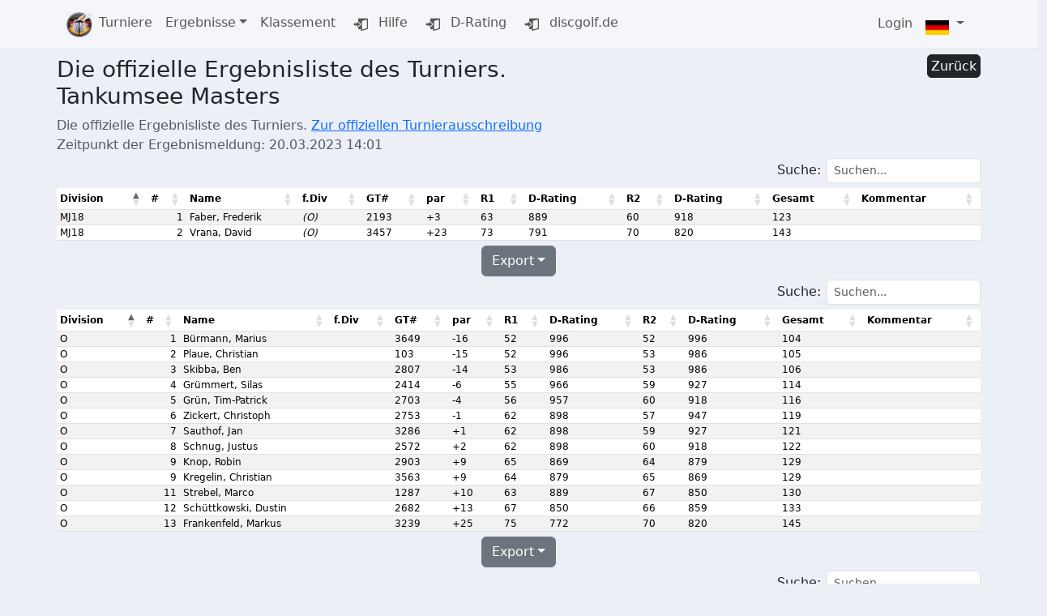

--- FILE ---
content_type: text/html; charset=UTF-8
request_url: https://turniere.discgolf.de/index.php?p=events&sp=list-results&id=1916
body_size: 11352
content:
<!DOCTYPE html>
<html lang="de-DE">
  <head>
    <meta name="viewport" content="width=device-width, initial-scale=1, maximum-scale=1">
    <meta http-equiv="Content-Type" content="text/html; charset=utf-8" />
    
    <!-- Title / Description -->
        <title>turniere.discgolf.de - Discgolf</title>
        <!-- Next Line is a marker Line -->
    
    
    <script  type='text/javascript' src='https://turniere.discgolf.de/coreXlib/jquery/jquery.min.js?1709416358'></script>
<script  type='text/javascript' src='https://turniere.discgolf.de/coreXlib/jquery-ui/jquery-ui.min.js?1644094445'></script>
<link rel='stylesheet' href='https://turniere.discgolf.de/coreXlib/jquery-ui/jquery-ui.min.css?1644094445' media="print" onload="this.media='all'" />
<script  type='text/javascript' src='https://turniere.discgolf.de/coreXlib/bootstrap_5/js/bootstrap.bundle.min.js?1748412225'></script>
<link rel='stylesheet' href='https://turniere.discgolf.de/coreXlib/bootstrap_5/css/bootstrap.min.css?1748412225'  />
<script  type='text/javascript' src='https://turniere.discgolf.de/coreXlib/moment/moment-with-locales.js?1622231068'></script>
<link rel='stylesheet' href='https://turniere.discgolf.de/templates/defaults/css/glyphicons.css?1550185200' media="print" onload="this.media='all'" />
<script defer type='text/javascript' src='https://turniere.discgolf.de/coreXlib/bootstrap-formhelpers/js/bootstrap-formhelpers.js?1550185200'></script>
<link rel='stylesheet' href='https://turniere.discgolf.de/coreXlib/bootstrap-formhelpers/css/bootstrap-formhelpers.css?1550185200' media="print" onload="this.media='all'" />
<script defer type='text/javascript' src='https://turniere.discgolf.de/coreXlib/toggler/toggler.js?1592374200'></script>
<script  type='text/javascript' src='https://turniere.discgolf.de/coreXlib/_addon_scripts/init_popover.js?1670881321'></script>
<script  type='text/javascript' src='https://turniere.discgolf.de/coreXlib/bootstrap-toggle/bootstrap4-toggle.min.js?1670881321'></script>
<link rel='stylesheet' href='https://turniere.discgolf.de/coreXlib/bootstrap-toggle/bootstrap4-toggle.min.css?1592374200' media="print" onload="this.media='all'" />
<script defer type='text/javascript' src='https://turniere.discgolf.de/coreXlib/intro-js/intro.min.js?1595193180'></script>
<link rel='stylesheet' href='https://turniere.discgolf.de/coreXlib/intro-js/introjs.min.css?1595193180' media="print" onload="this.media='all'" />





<link rel='stylesheet' href='coreXlib/jquery-dataTables5/datatables.min.css' />
<script type='text/javascript' src='coreXlib/jquery-dataTables5/datatables.min.js'></script>
<script  type='text/javascript' src='https://turniere.discgolf.de/coreXlib/_addon_scripts/init_moments.js?1550185200'></script>
    <script>
$( document ).ready(function() {
 $.fn.modal.Constructor.prototype.enforceFocus = function() {};
});
</script>
    <!-- coreX includes also standard Libaries, such as jquery, bootstrap and addons -->
    
	<link rel="stylesheet" href="templates/custom/css/fontawesome.all.css">
	<link rel="stylesheet" href="templates/custom/css/breadcrumbs.css">
	
    <!-- Favicon -->
    <!--
    <link rel="apple-touch-icon" sizes="120x120" href="templates/custom/img/favicon-4/apple-touch-icon.png">
    <link rel="icon" type="image/png" sizes="32x32" href="templates/custom/img/favicon-4/favicon-32x32.png">
    <link rel="icon" type="image/png" sizes="16x16" href="templates/custom/img/favicon-4/favicon-16x16.png">
    <link rel="manifest" href="templates/custom/img/favicon-4/site.webmanifest">
    <link rel="mask-icon" href="templates/custom/img/favicon-4/safari-pinned-tab.svg" color="#5bbad5">
    <meta name="msapplication-TileColor" content="#2b5797">
    <meta name="theme-color" content="#ffffff">
    -->

    <link rel="apple-touch-icon" sizes="57x57" href="templates/custom/img/favicon-4/apple-icon-57x57.png">
    <link rel="apple-touch-icon" sizes="60x60" href="templates/custom/img/favicon-4/apple-icon-60x60.png">
    <link rel="apple-touch-icon" sizes="72x72" href="templates/custom/img/favicon-4/apple-icon-72x72.png">
    <link rel="apple-touch-icon" sizes="76x76" href="templates/custom/img/favicon-4/apple-icon-76x76.png">
    <link rel="apple-touch-icon" sizes="114x114" href="templates/custom/img/favicon-4/apple-icon-114x114.png">
    <link rel="apple-touch-icon" sizes="120x120" href="templates/custom/img/favicon-4/apple-icon-120x120.png">
    <link rel="apple-touch-icon" sizes="144x144" href="templates/custom/img/favicon-4/apple-icon-144x144.png">
    <link rel="apple-touch-icon" sizes="152x152" href="templates/custom/img/favicon-4/apple-icon-152x152.png">
    <link rel="apple-touch-icon" sizes="180x180" href="templates/custom/img/favicon-4/apple-icon-180x180.png">
    <link rel="icon" type="image/png" sizes="192x192"  href="templates/custom/img/favicon-4/android-icon-192x192.png">
    <link rel="icon" type="image/png" sizes="32x32" href="templates/custom/img/favicon-4/favicon-32x32.png">
    <link rel="icon" type="image/png" sizes="96x96" href="templates/custom/img/favicon-4/favicon-96x96.png">
    <link rel="icon" type="image/png" sizes="16x16" href="templates/custom/img/favicon-4/favicon-16x16.png">
    <link rel="manifest" href="templates/custom/img/favicon-4/manifest.json">
    <meta name="msapplication-TileColor" content="#ffffff">
    <meta name="msapplication-TileImage" content="templates/custom/img/favicon-4/ms-icon-144x144.png">
    <meta name="theme-color" content="#ffffff">
    
    <style>
    .help-block{
     color: rgba(0,0,0,.5)!important;
     font-size:14px;
     font-style: italic;
     text-aling:justify;
    }
    body {
      background-color: #edeff6;
    }
    </style>
  </head>
  
  <body>
    
    
<nav class="navbar navbar-expand-lg navbar-light bg-light bg-opacity-75 d-print-none border-bottom mb-1">
  <div class="container container-fluid">
      <a class="navbar-brand m-0 p-0" href="https://turniere.discgolf.de/">
          <img alt="turniere.discgolf.de" src="templates/custom/img/gto_logo_klein.png" />
      </a>
      <button class="navbar-toggler" type="button" data-bs-toggle="collapse" data-bs-target="#corexMainMenu" aria-controls="corexMainMenu" aria-expanded="false" aria-label="Toggle navigation">
          <span class="navbar-toggler-icon"></span>
      </button>
      <div class="collapse navbar-collapse" id="corexMainMenu">
          <ul class="navbar-nav me-auto mb-2 mb-lg-0">
            <!-- Addon Menu Entrys, pre-formatted -->
            
                          

  
    
                        
               
        
        
      
              
                      
                    
                    
      
        <li class='nav-item active'>
          <a href="index.php?p=events"  class='nav-link' >Turniere</a>
                  </li>

    
                        
               
        
                   
                  
      
                            
      
                    
                    
      
        <li class='nav-item dropdown'>
          <a href="index.php?p=news"  class='nav-link dropdown-toggle'  data-bs-toggle='dropdown' aria-haspopup='true' aria-expanded='false'>Ergebnisse</a>
                      <ul class="dropdown-menu">
              

  
    
                        
                            
              
      
      
                    
      
        <li >
          <a href="https://turniere.discgolf.de/index.php?p=events&sp=list-results-overview" target="_blank" class='dropdown-item' >Turnierergebnisse</a>
                  </li>

    
  

            </ul>
                  </li>

    
                        
               
        
        
      
              
      
                    
                    
      
        <li class='nav-item'>
          <a href="index.php?p=rating-view"  class='nav-link' >Klassement</a>
                  </li>

    
                        
               
        
        
      
              
      
                    
                    
      
        <li class='nav-item'>
          <a href="https://wiki.discgolf.de" target="_blank" class='nav-link' ><span class='glyphicons glyphicons-exit'></span> Hilfe</a>
                  </li>

    
                        
               
        
        
      
              
      
                    
                    
      
        <li class='nav-item'>
          <a href="https://rating.discgolf.de" target="_blank" class='nav-link' ><span class='glyphicons glyphicons-exit'></span> D-Rating</a>
                  </li>

    
                        
               
        
        
      
              
      
                    
                    
      
        <li class='nav-item'>
          <a href="https://discgolf.de" target="_blank" class='nav-link' ><span class='glyphicons glyphicons-exit'></span> discgolf.de</a>
                  </li>

    
  

                      </ul>
          <ul class="navbar-nav ms-auto">
                          

  

            
                          
<li class="nav-item">
  <a class="nav-link" href="index.php?p=user&login" role="button">Login</a>
</li>

                          <li class="nav-item dropdown">
  <a class="nav-link dropdown-toggle" href="#" id="navbarDropdown" role="button" data-bs-toggle="dropdown" aria-haspopup="true" aria-expanded="false">
    <img class="img img-responsive align-middle" src="templates/defaults/img/flags/de.png" style="height:18px;margin-top:8px;"/>
  </a>
  <div class="dropdown-menu" aria-labelledby="navbarDropdown">
              <!--  <a class="dropdown-item" href="https://turniere.discgolf.de/index.php?p=events&sp=default&spx=switchLang&lang=de"> -->
      <a class="dropdown-item" href="index.php?spx=switchLang&lang=de">
        <img class="img img-responsive" src="templates/defaults/img/flags/de.png" style="width: 30px;" /> Deutsch
      </a>
             <!--  <a class="dropdown-item" href="https://turniere.discgolf.de/index.php?p=events&sp=default&spx=switchLang&lang=us"> -->
      <a class="dropdown-item" href="index.php?spx=switchLang&lang=us">
        <img class="img img-responsive" src="templates/defaults/img/flags/us.png" style="width: 30px;" /> English
      </a>
      </div>
</li>
                      </ul>
      </div>
  </div>
</nav>
<script>
  $( '.dropdown-menu .dropdown-toggle' ).on('click', function() {

    var $el = $(this);
    var $parent = $el.offsetParent(".dropdown-menu");

    if (!$el.next().hasClass("show")) {
      $el.parents('.dropdown-menu').first().find(".show").removeClass("show");
    }
    $el.next(".dropdown-menu").toggleClass("show").parent("li").toggleClass("show");

    $el.parents("li.nav-item.dropdown.show").on("hidden.bs.dropdown", function () {
      $(".dropdown-menu .show").removeClass("show");
    });

    if (!$parent.parent().hasClass("navbar-nav")) {
      $el.next().css({"top":$el[0].offsetTop,"left":$parent.outerWidth()});
    }

    return false;
  });
</script>

<style>
  /* hover dropdown menus */
  @media only screen and (max-width: 991px) {
    .navbar-hover .show > .dropdown-toggle::after{
      transform: rotate(-90deg);
    }
  }
  @media only screen and (min-width: 992px) {
    .navbar-hover .collapse ul li{position:relative;}
    .navbar-hover .collapse ul li:hover> ul{display:block}
    .navbar-hover .collapse ul ul{position:absolute;top:100%;left:0;min-width:250px;display:none}
    .navbar-hover .collapse ul ul ul{position:absolute;top:0;left:100%;min-width:250px;display:none}
    /*.navbar-hover .collapse ul ul ul ul{position:absolute;top:0;left:-100%;min-width:250px;display:none;z-index:1}*/
  }
</style>

    
    <div class="container-fluid"  style="margin-bottom:50px;">
      
      <div class="row">
        <div class="col-12">
          
        </div>
      </div>
      
      <div class="row">
        <div class="col-12">
          
        </div>
      </div>
      
      <div class="row">
        <div class="col-12">
          
<script>
//1. Replace href and put into data-tini-href
//2. Find listener to click event and redirect to ok-element of Dialog
//3. Catch formular Submits

// Main Function
function tini_confirmation (node) {
    // Get Type
    var element_type = tini_confirmation_get_type(node);

    var element_options = tini_confirmation_get_options(node);

    var modal_id = 'confirmation_modal_' + uniqId();

    //proceed by type
    if (element_type == "A") {
        tini_confirmation_handle_a(node, modal_id, element_type, element_options);
    } else if (element_type == "INPUT") {
        tini_confirmation_handle_input(node, modal_id, element_type, element_options);
    }

}


function tini_confirmation_get_type (node) {
   return node.nodeName;
}

function tini_confirmation_get_options(node) {
    // Get Options from node
    var v_title = node.getAttribute("data-confirmation-title");
    var v_text = node.getAttribute("data-confirmation-text");
    var v_btn_t_cancel = node.getAttribute("data-confirmation-btn-text-cancel");
    var v_btn_t_ok = node.getAttribute("data-confirmation-btn-text-ok");
    var v_btn_c_cancel = node.getAttribute("data-confirmation-class-cancel");
    var v_btn_c_ok = node.getAttribute("data-confirmation-class-text-ok");

    if (!v_title) {
        v_title = "Bitte die Eingabe bestätigen";
    }
    if (!v_text) {
        v_text = "Sind sie sicher?";
    }
    if (!v_btn_t_cancel) {
        v_btn_t_cancel = "Abbrechen";
    }
    if (!v_btn_t_ok) {
        v_btn_t_ok = "Bestätigen";
    }
    if (!v_btn_c_cancel) {
        v_btn_c_cancel = "btn btn-danger";
    }
    if (!v_btn_c_ok) {
        v_btn_c_ok = "btn btn-success";
    }
        
    return {
        title : v_title,
        text : v_text,
        btn_t_cancel : v_btn_t_cancel,
        btn_t_ok : v_btn_t_ok,
        btn_c_cancel : v_btn_c_cancel,
        btn_c_ok : v_btn_c_ok
    };
}

function tini_confirmation_handle_a (node, modal_id,  element_type, element_options) {

    // Change HREF to new Data-Attribute
    var href = node.getAttribute("href");
    node.setAttribute("href", "#");

    var id_btn = node.getAttribute("id");

    if (!id_btn) {
        // Element has no id
        id_btn = modal_id + "_old_link_id";
        node.setAttribute('id', id_btn);
    } else if (!tini_confirmation_check_element_is_unique (id_btn)){
        // Element is not unique. Rewrite it.
        id_btn = modal_id + "_old_link_id_not_unique_please_correct";
        node.setAttribute('id', id_btn);
    }

    var id_btn_old = id_btn + "_confirm";
    node.setAttribute("id", id_btn_old);

    if (id_btn) {
        var id_new_button = id_btn;
    } else {
        var id_new_button = modal_id + '_btn';
    }

    // Create new Modal
    tini_confirmation_generate_modal(modal_id, id_new_button, element_type, element_options);
    node.setAttribute('data-bs-toggle',"modal");
    node.setAttribute('data-bs-target',"#" + modal_id);

    // Add Href Type and id
    var element_id_btn_new = "#" + id_new_button;
    $(element_id_btn_new).attr('href',href);  // set the attribute href

    // Catch Events and redirect
    tini_confirmation_catch_events_and_redirect (id_btn_old, id_btn);
}


function tini_confirmation_handle_input (node, modal_id, element_type, element_options) {

    // Change HREF to new Data-Attribute
    var type = node.getAttribute("type");
    node.setAttribute("type", "button");
    var id_btn = node.getAttribute("id");

    if (!id_btn) {
        // Element has no id
        id_btn = modal_id + "_old_link_id";
        node.setAttribute('id', id_btn);
    } else if (!tini_confirmation_check_element_is_unique (id_btn)){
        // Element is not unique. Rewrite it.
        id_btn = modal_id + "_old_link_id_not_unique_please_correct";
        node.setAttribute('id', id_btn);
    }

    
    var id_btn_old = id_btn + "_confirm";
    node.setAttribute("id", id_btn_old);

    if (id_btn) {
        var id_new_button = id_btn;
    } else {
        var id_new_button = modal_id + '_btn';
    }

    // Create new Modal
    tini_confirmation_generate_modal(modal_id, id_new_button, element_type, element_options);
    node.setAttribute('data-bs-toggle',"modal");
    node.setAttribute('data-bs-target',"#" + modal_id);


    // Add check, if form id is there and unique
    var id_form = $('#' + id_btn_old).closest('form').attr('id');

    if (!id_form) {
        // Form has no id
        id_form = modal_id + "_old_form_id";
        $('#' + id_btn_old).closest('form').attr('id',id_form);
    } else if (!tini_confirmation_check_element_is_unique (id_form)){
        // Form-ID is not unique. Rewrite it.
        id_form = modal_id + "_old_form_id_not_unique_please_correct";
        $('#' + id_btn_old).closest('form').attr('id',id_form);
    }


    // Add Type and Form relevant things
    var element_id_btn_new = "#" + id_new_button;
    $(element_id_btn_new).attr('type',type);
    $(element_id_btn_new).attr('data-target-form',id_form);
    $(element_id_btn_new).attr('data-confirmation-btn-id-old', '#' + id_btn_old);
    $(element_id_btn_new).attr('data-target-action',type);

    // Catch Events and redirect
    tini_confirmation_catch_events_and_redirect (id_btn_old, id_new_button);

}

function tini_confirmation_generate_modal (modal_id, id_btn, element_type, element_options) {
    var new_node = $(tini_confirmation_generate_modal_template (modal_id, id_btn, element_type, element_options));
    $('body').append(new_node); // put it into the DOM  
    return modal_id;
}


function tini_confirmation_generate_modal_template (id, id_new_button, element_type, element_options) {

if (element_type == "A") { 
    string_btn = '<a id="' + id_new_button + '" class="btn ' + element_options.btn_c_ok + ' tini_confirmation_btn_click">' + element_options.btn_t_ok + '</a>';  
} else if (element_type == "INPUT") {
    string_btn = '<a id="' + id_new_button + '" class="btn ' + element_options.btn_c_ok + ' tini_confirmation_btn_click" onClick="tini_confirmation_click_input (this)">' + element_options.btn_t_ok + '</a>';
}

var string = '<div class="modal fade" id="'+ id + '" tabindex="-1" aria-labelledby="exampleModalLabel" aria-hidden="true">';

string += '<div class="modal-dialog">';

string += '<div class="modal-content">';

string += '<div class="modal-header">';
string += '<h5 class="modal-title">'+ element_options.title + '</h5>';
string += '<button type="button" class="btn-close" data-bs-dismiss="modal" aria-label="Close"></button>'; 
string += '</div>';

string += '<div class="modal-body">';
string += '<p>' + element_options.text + '</p>';
string += '</div>';
     
string += '<div class="modal-footer">';
string += '<button type="button" class="btn ' + element_options.btn_c_cancel + '" data-bs-dismiss="modal">' + element_options.btn_t_cancel + '</button>';

string += string_btn;

string += '</div>';
     
string += '</div>';

string += '</div>';      
    
string += '</div>';   

return string;

}

function tini_confirmation_click_input (ths)  {
    var button_id_old = $(ths).data("data-confirmation-btn-id-old");
    var target_form = $(ths).data("target-form");
    var target_action = $(ths).data("target-action");

    $("#" + target_form).trigger(target_action);
    // $($(button_id_old).closest('form')).trigger(target_action);
    $($(ths).closest('.modal')).modal('hide');
}


function tini_confirmation_catch_events_and_redirect (id_btn_old, id_btn_new) {

    source = $("#" + id_btn_old);
    destination = $("#" + id_btn_new);

    // Get source events
    var events = $._data(source[0], "events");

    console.log (events);

    // Iterate through all event types
    $.each(events, function(eventType, eventArray) {
        // Iterate through every bound handler
        $.each(eventArray, function(index, event) {
            // Take event namespaces into account
            var eventToBind = event.namespace.length > 0
                ? (event.type + '.' + event.namespace)
                : (event.type);

            // Bind event
            destination.bind(eventToBind, event.data, event.handler);
        });
    });

    //unbind all Events
    $("#" + id_btn_old).unbind();
}


function tini_confirmation_check_element_is_unique (id_to_check) {
    var elms = document.querySelectorAll("[id='" + id_to_check + "']");
    if (elms.length > 1) {
        return false;
    } else {
        return true;
    }

}



// Counter
const uniqId = (() => {
    let i = 0;
    return () => {
        return i++;
    }
})();

// Close Modal
$('.tini_confirmation_btn_click').click(function(){
    console.log ("clicked");
    $($(this).closest('.modal')).modal('hide');
})


//Initialize Function for confirmation
$(function () {
    var elements = document.querySelectorAll('[data-toggle="confirmation"]');
    $(elements).each(function() {
        tini_confirmation(this);
    });
});
</script>

<script>
if ( window.history.replaceState ) {
  window.history.replaceState( null, null, window.location.href );
}
</script>

<!-- #################################### -->
<!-- Ergebnisse -->
<!-- #################################### -->

<div class="container p-0 m-0 m-sm-auto p-sm-auto">
  
  <div class="row mt-1">
      <div class="col-12 col-md-6 d-block d-md-inline">
          <h3>Die offizielle Ergebnisliste des Turniers. Tankumsee Masters</h3>
          
      </div>
            <div class="col-12 col-md-6 d-block d-md-inline text-end">
          <a id="lso_btn_back" href="index.php?p=events&sp=view&id=1916" class="btn btn-dark d-block d-md-inline p-1">Zurück</a>
      </div>
        </div>

  <div class="row">
    <div class="col">
      <span class="text-muted">
        Die offizielle Ergebnisliste des Turniers. 
            		<a href="https://turniere.discgolf.de/index.php?p=events&sp=view&id=1916">Zur offiziellen Turnierausschreibung</a>
    	          <br />Zeitpunkt der Ergebnismeldung: 20.03.2023 14:01
      </span>
    </div>
  </div>

    <div class="row mb-3">

    
    
      <div class="col-12 mt-1">

        <table class="table table-striped table-sm" style="font-size: 12px;white-space: nowrap;" id="results_layout_1">
          <thead>
            <tr>
              <th>Division </th>
              <th>#</th>
              <th>Name</th>
              <th>f.Div</th>
              <th>GT#</th>
              <th>par</th>

              
                                  <th>R1</th>
                                                  <th >D-Rating</th>
                                
              
                                  <th>R2</th>
                                                  <th >D-Rating</th>
                                
              
              <th>Gesamt</th>

              <th>Kommentar</th>
            </tr>
          </thead>

          <tbody>

          
            

                                      
            <!-- Reset dnf & sum -->
                        
            <tr style="line-height: 10px; min-height: 10px; height: 10px;" class="">
              <!-- Division -->
              <td>
                MJ18
              </td>
              <!-- Place -->
              <td class="text-end" data-order="1">
                                  1
                              </td>
              <!-- Name -->
              <td>Faber, Frederik </td>
              <!-- Alt. Division -->
              <td>
                                <i>(O)</i>
                              </td>
              <!-- GT# -->
              <td>2193</td>

              <!-- Par -->
                            
              <td>
                                                      +3
                                                </td>


              
                <td>
                                                                        63 
                                                                      </td>
                                <td >
                  889
                </td>
                                
              
                <td>
                                                                        60 
                                                                      </td>
                                <td >
                  918
                </td>
                                
              

              <td data-order="123">
                                  123
                              </td>


              <td>
                
              </td>


            </tr>
            

                                      
            <!-- Reset dnf & sum -->
                        
            <tr style="line-height: 10px; min-height: 10px; height: 10px;" class="">
              <!-- Division -->
              <td>
                MJ18
              </td>
              <!-- Place -->
              <td class="text-end" data-order="2">
                                  2
                              </td>
              <!-- Name -->
              <td>Vrana, David </td>
              <!-- Alt. Division -->
              <td>
                                <i>(O)</i>
                              </td>
              <!-- GT# -->
              <td>3457</td>

              <!-- Par -->
                            
              <td>
                                                      +23
                                                </td>


              
                <td>
                                                                        73 
                                                                      </td>
                                <td >
                  791
                </td>
                                
              
                <td>
                                                                        70 
                                                                      </td>
                                <td >
                  820
                </td>
                                
              

              <td data-order="143">
                                  143
                              </td>


              <td>
                
              </td>


            </tr>
                      </tbody>

        </table>

      </div><!--Close Table Div -->

    
    
      <div class="col-12 mt-1">

        <table class="table table-striped table-sm" style="font-size: 12px;white-space: nowrap;" id="results_layout_2">
          <thead>
            <tr>
              <th>Division </th>
              <th>#</th>
              <th>Name</th>
              <th>f.Div</th>
              <th>GT#</th>
              <th>par</th>

              
                                  <th>R1</th>
                                                  <th >D-Rating</th>
                                
              
                                  <th>R2</th>
                                                  <th >D-Rating</th>
                                
              
              <th>Gesamt</th>

              <th>Kommentar</th>
            </tr>
          </thead>

          <tbody>

          
            

                                      
            <!-- Reset dnf & sum -->
                        
            <tr style="line-height: 10px; min-height: 10px; height: 10px;" class="">
              <!-- Division -->
              <td>
                O
              </td>
              <!-- Place -->
              <td class="text-end" data-order="1">
                                  1
                              </td>
              <!-- Name -->
              <td>Bürmann, Marius </td>
              <!-- Alt. Division -->
              <td>
                              </td>
              <!-- GT# -->
              <td>3649</td>

              <!-- Par -->
                            
              <td>
                                                      -16
                                                </td>


              
                <td>
                                                                        52 
                                                                      </td>
                                <td >
                  996
                </td>
                                
              
                <td>
                                                                        52 
                                                                      </td>
                                <td >
                  996
                </td>
                                
              

              <td data-order="104">
                                  104
                              </td>


              <td>
                
              </td>


            </tr>
            

                                      
            <!-- Reset dnf & sum -->
                        
            <tr style="line-height: 10px; min-height: 10px; height: 10px;" class="">
              <!-- Division -->
              <td>
                O
              </td>
              <!-- Place -->
              <td class="text-end" data-order="2">
                                  2
                              </td>
              <!-- Name -->
              <td>Plaue, Christian </td>
              <!-- Alt. Division -->
              <td>
                              </td>
              <!-- GT# -->
              <td>103</td>

              <!-- Par -->
                            
              <td>
                                                      -15
                                                </td>


              
                <td>
                                                                        52 
                                                                      </td>
                                <td >
                  996
                </td>
                                
              
                <td>
                                                                        53 
                                                                      </td>
                                <td >
                  986
                </td>
                                
              

              <td data-order="105">
                                  105
                              </td>


              <td>
                
              </td>


            </tr>
            

                                      
            <!-- Reset dnf & sum -->
                        
            <tr style="line-height: 10px; min-height: 10px; height: 10px;" class="">
              <!-- Division -->
              <td>
                O
              </td>
              <!-- Place -->
              <td class="text-end" data-order="3">
                                  3
                              </td>
              <!-- Name -->
              <td>Skibba, Ben </td>
              <!-- Alt. Division -->
              <td>
                              </td>
              <!-- GT# -->
              <td>2807</td>

              <!-- Par -->
                            
              <td>
                                                      -14
                                                </td>


              
                <td>
                                                                        53 
                                                                      </td>
                                <td >
                  986
                </td>
                                
              
                <td>
                                                                        53 
                                                                      </td>
                                <td >
                  986
                </td>
                                
              

              <td data-order="106">
                                  106
                              </td>


              <td>
                
              </td>


            </tr>
            

                                      
            <!-- Reset dnf & sum -->
                        
            <tr style="line-height: 10px; min-height: 10px; height: 10px;" class="">
              <!-- Division -->
              <td>
                O
              </td>
              <!-- Place -->
              <td class="text-end" data-order="4">
                                  4
                              </td>
              <!-- Name -->
              <td>Grümmert, Silas </td>
              <!-- Alt. Division -->
              <td>
                              </td>
              <!-- GT# -->
              <td>2414</td>

              <!-- Par -->
                            
              <td>
                                                      -6
                                                </td>


              
                <td>
                                                                        55 
                                                                      </td>
                                <td >
                  966
                </td>
                                
              
                <td>
                                                                        59 
                                                                      </td>
                                <td >
                  927
                </td>
                                
              

              <td data-order="114">
                                  114
                              </td>


              <td>
                
              </td>


            </tr>
            

                                      
            <!-- Reset dnf & sum -->
                        
            <tr style="line-height: 10px; min-height: 10px; height: 10px;" class="">
              <!-- Division -->
              <td>
                O
              </td>
              <!-- Place -->
              <td class="text-end" data-order="5">
                                  5
                              </td>
              <!-- Name -->
              <td>Grün, Tim-Patrick </td>
              <!-- Alt. Division -->
              <td>
                              </td>
              <!-- GT# -->
              <td>2703</td>

              <!-- Par -->
                            
              <td>
                                                      -4
                                                </td>


              
                <td>
                                                                        56 
                                                                      </td>
                                <td >
                  957
                </td>
                                
              
                <td>
                                                                        60 
                                                                      </td>
                                <td >
                  918
                </td>
                                
              

              <td data-order="116">
                                  116
                              </td>


              <td>
                
              </td>


            </tr>
            

                                      
            <!-- Reset dnf & sum -->
                        
            <tr style="line-height: 10px; min-height: 10px; height: 10px;" class="">
              <!-- Division -->
              <td>
                O
              </td>
              <!-- Place -->
              <td class="text-end" data-order="6">
                                  6
                              </td>
              <!-- Name -->
              <td>Zickert, Christoph </td>
              <!-- Alt. Division -->
              <td>
                              </td>
              <!-- GT# -->
              <td>2753</td>

              <!-- Par -->
                            
              <td>
                                                      -1
                                                </td>


              
                <td>
                                                                        62 
                                                                      </td>
                                <td >
                  898
                </td>
                                
              
                <td>
                                                                        57 
                                                                      </td>
                                <td >
                  947
                </td>
                                
              

              <td data-order="119">
                                  119
                              </td>


              <td>
                
              </td>


            </tr>
            

                                      
            <!-- Reset dnf & sum -->
                        
            <tr style="line-height: 10px; min-height: 10px; height: 10px;" class="">
              <!-- Division -->
              <td>
                O
              </td>
              <!-- Place -->
              <td class="text-end" data-order="7">
                                  7
                              </td>
              <!-- Name -->
              <td>Sauthof, Jan </td>
              <!-- Alt. Division -->
              <td>
                              </td>
              <!-- GT# -->
              <td>3286</td>

              <!-- Par -->
                            
              <td>
                                                      +1
                                                </td>


              
                <td>
                                                                        62 
                                                                      </td>
                                <td >
                  898
                </td>
                                
              
                <td>
                                                                        59 
                                                                      </td>
                                <td >
                  927
                </td>
                                
              

              <td data-order="121">
                                  121
                              </td>


              <td>
                
              </td>


            </tr>
            

                                      
            <!-- Reset dnf & sum -->
                        
            <tr style="line-height: 10px; min-height: 10px; height: 10px;" class="">
              <!-- Division -->
              <td>
                O
              </td>
              <!-- Place -->
              <td class="text-end" data-order="8">
                                  8
                              </td>
              <!-- Name -->
              <td>Schnug, Justus </td>
              <!-- Alt. Division -->
              <td>
                              </td>
              <!-- GT# -->
              <td>2572</td>

              <!-- Par -->
                            
              <td>
                                                      +2
                                                </td>


              
                <td>
                                                                        62 
                                                                      </td>
                                <td >
                  898
                </td>
                                
              
                <td>
                                                                        60 
                                                                      </td>
                                <td >
                  918
                </td>
                                
              

              <td data-order="122">
                                  122
                              </td>


              <td>
                
              </td>


            </tr>
            

                                      
            <!-- Reset dnf & sum -->
                        
            <tr style="line-height: 10px; min-height: 10px; height: 10px;" class="">
              <!-- Division -->
              <td>
                O
              </td>
              <!-- Place -->
              <td class="text-end" data-order="9">
                                  9
                              </td>
              <!-- Name -->
              <td>Knop, Robin </td>
              <!-- Alt. Division -->
              <td>
                              </td>
              <!-- GT# -->
              <td>2903</td>

              <!-- Par -->
                            
              <td>
                                                      +9
                                                </td>


              
                <td>
                                                                        65 
                                                                      </td>
                                <td >
                  869
                </td>
                                
              
                <td>
                                                                        64 
                                                                      </td>
                                <td >
                  879
                </td>
                                
              

              <td data-order="129">
                                  129
                              </td>


              <td>
                
              </td>


            </tr>
            

                                      
            <!-- Reset dnf & sum -->
                        
            <tr style="line-height: 10px; min-height: 10px; height: 10px;" class="">
              <!-- Division -->
              <td>
                O
              </td>
              <!-- Place -->
              <td class="text-end" data-order="9">
                                  9
                              </td>
              <!-- Name -->
              <td>Kregelin, Christian </td>
              <!-- Alt. Division -->
              <td>
                              </td>
              <!-- GT# -->
              <td>3563</td>

              <!-- Par -->
                            
              <td>
                                                      +9
                                                </td>


              
                <td>
                                                                        64 
                                                                      </td>
                                <td >
                  879
                </td>
                                
              
                <td>
                                                                        65 
                                                                      </td>
                                <td >
                  869
                </td>
                                
              

              <td data-order="129">
                                  129
                              </td>


              <td>
                
              </td>


            </tr>
            

                                      
            <!-- Reset dnf & sum -->
                        
            <tr style="line-height: 10px; min-height: 10px; height: 10px;" class="">
              <!-- Division -->
              <td>
                O
              </td>
              <!-- Place -->
              <td class="text-end" data-order="11">
                                  11
                              </td>
              <!-- Name -->
              <td>Strebel, Marco </td>
              <!-- Alt. Division -->
              <td>
                              </td>
              <!-- GT# -->
              <td>1287</td>

              <!-- Par -->
                            
              <td>
                                                      +10
                                                </td>


              
                <td>
                                                                        63 
                                                                      </td>
                                <td >
                  889
                </td>
                                
              
                <td>
                                                                        67 
                                                                      </td>
                                <td >
                  850
                </td>
                                
              

              <td data-order="130">
                                  130
                              </td>


              <td>
                
              </td>


            </tr>
            

                                      
            <!-- Reset dnf & sum -->
                        
            <tr style="line-height: 10px; min-height: 10px; height: 10px;" class="">
              <!-- Division -->
              <td>
                O
              </td>
              <!-- Place -->
              <td class="text-end" data-order="12">
                                  12
                              </td>
              <!-- Name -->
              <td>Schüttkowski, Dustin </td>
              <!-- Alt. Division -->
              <td>
                              </td>
              <!-- GT# -->
              <td>2682</td>

              <!-- Par -->
                            
              <td>
                                                      +13
                                                </td>


              
                <td>
                                                                        67 
                                                                      </td>
                                <td >
                  850
                </td>
                                
              
                <td>
                                                                        66 
                                                                      </td>
                                <td >
                  859
                </td>
                                
              

              <td data-order="133">
                                  133
                              </td>


              <td>
                
              </td>


            </tr>
            

                                      
            <!-- Reset dnf & sum -->
                        
            <tr style="line-height: 10px; min-height: 10px; height: 10px;" class="">
              <!-- Division -->
              <td>
                O
              </td>
              <!-- Place -->
              <td class="text-end" data-order="13">
                                  13
                              </td>
              <!-- Name -->
              <td>Frankenfeld, Markus </td>
              <!-- Alt. Division -->
              <td>
                              </td>
              <!-- GT# -->
              <td>3239</td>

              <!-- Par -->
                            
              <td>
                                                      +25
                                                </td>


              
                <td>
                                                                        75 
                                                                      </td>
                                <td >
                  772
                </td>
                                
              
                <td>
                                                                        70 
                                                                      </td>
                                <td >
                  820
                </td>
                                
              

              <td data-order="145">
                                  145
                              </td>


              <td>
                
              </td>


            </tr>
                      </tbody>

        </table>

      </div><!--Close Table Div -->

    
    
      <div class="col-12 mt-1">

        <table class="table table-striped table-sm" style="font-size: 12px;white-space: nowrap;" id="results_layout_3">
          <thead>
            <tr>
              <th>Division </th>
              <th>#</th>
              <th>Name</th>
              <th>f.Div</th>
              <th>GT#</th>
              <th>par</th>

              
                                  <th>R1</th>
                                                  <th >D-Rating</th>
                                
              
                                  <th>R2</th>
                                                  <th >D-Rating</th>
                                
              
              <th>Gesamt</th>

              <th>Kommentar</th>
            </tr>
          </thead>

          <tbody>

          
            

                                      
            <!-- Reset dnf & sum -->
                        
            <tr style="line-height: 10px; min-height: 10px; height: 10px;" class="">
              <!-- Division -->
              <td>
                W
              </td>
              <!-- Place -->
              <td class="text-end" data-order="1">
                                  1
                              </td>
              <!-- Name -->
              <td>Faber, Antonia </td>
              <!-- Alt. Division -->
              <td>
                              </td>
              <!-- GT# -->
              <td>1435</td>

              <!-- Par -->
                            
              <td>
                                                      +13
                                                </td>


              
                <td>
                                                                        68 
                                                                      </td>
                                <td >
                  840
                </td>
                                
              
                <td>
                                                                        65 
                                                                      </td>
                                <td >
                  869
                </td>
                                
              

              <td data-order="133">
                                  133
                              </td>


              <td>
                
              </td>


            </tr>
            

                                      
            <!-- Reset dnf & sum -->
                        
            <tr style="line-height: 10px; min-height: 10px; height: 10px;" class="">
              <!-- Division -->
              <td>
                W
              </td>
              <!-- Place -->
              <td class="text-end" data-order="2">
                                  2
                              </td>
              <!-- Name -->
              <td>Dunker, Martina </td>
              <!-- Alt. Division -->
              <td>
                              </td>
              <!-- GT# -->
              <td>2165</td>

              <!-- Par -->
                            
              <td>
                                                      +17
                                                </td>


              
                <td>
                                                                        67 
                                                                      </td>
                                <td >
                  850
                </td>
                                
              
                <td>
                                                                        70 
                                                                      </td>
                                <td >
                  820
                </td>
                                
              

              <td data-order="137">
                                  137
                              </td>


              <td>
                
              </td>


            </tr>
            

                                      
            <!-- Reset dnf & sum -->
                        
            <tr style="line-height: 10px; min-height: 10px; height: 10px;" class="">
              <!-- Division -->
              <td>
                W
              </td>
              <!-- Place -->
              <td class="text-end" data-order="3">
                                  3
                              </td>
              <!-- Name -->
              <td>Scheipers, Sylvia </td>
              <!-- Alt. Division -->
              <td>
                              </td>
              <!-- GT# -->
              <td>2305</td>

              <!-- Par -->
                            
              <td>
                                                      +24
                                                </td>


              
                <td>
                                                                        72 
                                                                      </td>
                                <td >
                  801
                </td>
                                
              
                <td>
                                                                        72 
                                                                      </td>
                                <td >
                  801
                </td>
                                
              

              <td data-order="144">
                                  144
                              </td>


              <td>
                
              </td>


            </tr>
            

                                      
            <!-- Reset dnf & sum -->
                        
            <tr style="line-height: 10px; min-height: 10px; height: 10px;" class="">
              <!-- Division -->
              <td>
                W
              </td>
              <!-- Place -->
              <td class="text-end" data-order="3">
                                  3
                              </td>
              <!-- Name -->
              <td>Gilge, Jennifer </td>
              <!-- Alt. Division -->
              <td>
                              </td>
              <!-- GT# -->
              <td>3033</td>

              <!-- Par -->
                            
              <td>
                                                      +24
                                                </td>


              
                <td>
                                                                        73 
                                                                      </td>
                                <td >
                  791
                </td>
                                
              
                <td>
                                                                        71 
                                                                      </td>
                                <td >
                  811
                </td>
                                
              

              <td data-order="144">
                                  144
                              </td>


              <td>
                
              </td>


            </tr>
            

                                      
            <!-- Reset dnf & sum -->
                        
            <tr style="line-height: 10px; min-height: 10px; height: 10px;" class="">
              <!-- Division -->
              <td>
                W
              </td>
              <!-- Place -->
              <td class="text-end" data-order="5">
                                  5
                              </td>
              <!-- Name -->
              <td>Sucker, Andrea </td>
              <!-- Alt. Division -->
              <td>
                              </td>
              <!-- GT# -->
              <td>3306</td>

              <!-- Par -->
                            
              <td>
                                                      +30
                                                </td>


              
                <td>
                                                                        76 
                                                                      </td>
                                <td >
                  762
                </td>
                                
              
                <td>
                                                                        74 
                                                                      </td>
                                <td >
                  782
                </td>
                                
              

              <td data-order="150">
                                  150
                              </td>


              <td>
                
              </td>


            </tr>
            

                                      
            <!-- Reset dnf & sum -->
                        
            <tr style="line-height: 10px; min-height: 10px; height: 10px;" class="">
              <!-- Division -->
              <td>
                W
              </td>
              <!-- Place -->
              <td class="text-end" data-order="6">
                                  6
                              </td>
              <!-- Name -->
              <td>Höfner, Bianka </td>
              <!-- Alt. Division -->
              <td>
                              </td>
              <!-- GT# -->
              <td>3617</td>

              <!-- Par -->
                            
              <td>
                                                      +68
                                                </td>


              
                <td>
                                                                        93 
                                                                      </td>
                                <td >
                  597
                </td>
                                
              
                <td>
                                                                        95 
                                                                      </td>
                                <td >
                  577
                </td>
                                
              

              <td data-order="188">
                                  188
                              </td>


              <td>
                
              </td>


            </tr>
                      </tbody>

        </table>

      </div><!--Close Table Div -->

    
    
      <div class="col-12 mt-1">

        <table class="table table-striped table-sm" style="font-size: 12px;white-space: nowrap;" id="results_layout_4">
          <thead>
            <tr>
              <th>Division </th>
              <th>#</th>
              <th>Name</th>
              <th>f.Div</th>
              <th>GT#</th>
              <th>par</th>

              
                                  <th>R1</th>
                                                  <th >D-Rating</th>
                                
              
                                  <th>R2</th>
                                                  <th >D-Rating</th>
                                
              
              <th>Gesamt</th>

              <th>Kommentar</th>
            </tr>
          </thead>

          <tbody>

          
            

                                      
            <!-- Reset dnf & sum -->
                        
            <tr style="line-height: 10px; min-height: 10px; height: 10px;" class="">
              <!-- Division -->
              <td>
                M40
              </td>
              <!-- Place -->
              <td class="text-end" data-order="1">
                                  1
                              </td>
              <!-- Name -->
              <td>Jahn, Christoph </td>
              <!-- Alt. Division -->
              <td>
                              </td>
              <!-- GT# -->
              <td>1192</td>

              <!-- Par -->
                            
              <td>
                                                      -11
                                                </td>


              
                <td>
                                                                        56 
                                                                      </td>
                                <td >
                  957
                </td>
                                
              
                <td>
                                                                        53 
                                                                      </td>
                                <td >
                  986
                </td>
                                
              

              <td data-order="109">
                                  109
                              </td>


              <td>
                
              </td>


            </tr>
            

                                      
            <!-- Reset dnf & sum -->
                        
            <tr style="line-height: 10px; min-height: 10px; height: 10px;" class="">
              <!-- Division -->
              <td>
                M40
              </td>
              <!-- Place -->
              <td class="text-end" data-order="2">
                                  2
                              </td>
              <!-- Name -->
              <td>Blisginn, Sven Ole </td>
              <!-- Alt. Division -->
              <td>
                              </td>
              <!-- GT# -->
              <td>1528</td>

              <!-- Par -->
                            
              <td>
                                                      -6
                                                </td>


              
                <td>
                                                                        60 
                                                                      </td>
                                <td >
                  918
                </td>
                                
              
                <td>
                                                                        54 
                                                                      </td>
                                <td >
                  976
                </td>
                                
              

              <td data-order="114">
                                  114
                              </td>


              <td>
                
              </td>


            </tr>
            

                                      
            <!-- Reset dnf & sum -->
                        
            <tr style="line-height: 10px; min-height: 10px; height: 10px;" class="">
              <!-- Division -->
              <td>
                M40
              </td>
              <!-- Place -->
              <td class="text-end" data-order="3">
                                  3
                              </td>
              <!-- Name -->
              <td>Faber, Michael </td>
              <!-- Alt. Division -->
              <td>
                              </td>
              <!-- GT# -->
              <td>1274</td>

              <!-- Par -->
                            
              <td>
                                                      -4
                                                </td>


              
                <td>
                                                                        57 
                                                                      </td>
                                <td >
                  947
                </td>
                                
              
                <td>
                                                                        59 
                                                                      </td>
                                <td >
                  927
                </td>
                                
              

              <td data-order="116">
                                  116
                              </td>


              <td>
                
              </td>


            </tr>
            

                                      
            <!-- Reset dnf & sum -->
                        
            <tr style="line-height: 10px; min-height: 10px; height: 10px;" class="">
              <!-- Division -->
              <td>
                M40
              </td>
              <!-- Place -->
              <td class="text-end" data-order="4">
                                  4
                              </td>
              <!-- Name -->
              <td>Horenburg, Thomas </td>
              <!-- Alt. Division -->
              <td>
                              </td>
              <!-- GT# -->
              <td>962</td>

              <!-- Par -->
                            
              <td>
                                                      -3
                                                </td>


              
                <td>
                                                                        56 
                                                                      </td>
                                <td >
                  957
                </td>
                                
              
                <td>
                                                                        61 
                                                                      </td>
                                <td >
                  908
                </td>
                                
              

              <td data-order="117">
                                  117
                              </td>


              <td>
                
              </td>


            </tr>
            

                                      
            <!-- Reset dnf & sum -->
                        
            <tr style="line-height: 10px; min-height: 10px; height: 10px;" class="">
              <!-- Division -->
              <td>
                M40
              </td>
              <!-- Place -->
              <td class="text-end" data-order="5">
                                  5
                              </td>
              <!-- Name -->
              <td>Brumme, Christian </td>
              <!-- Alt. Division -->
              <td>
                              </td>
              <!-- GT# -->
              <td>1902</td>

              <!-- Par -->
                            
              <td>
                                                      -1
                                                </td>


              
                <td>
                                                                        58 
                                                                      </td>
                                <td >
                  937
                </td>
                                
              
                <td>
                                                                        61 
                                                                      </td>
                                <td >
                  908
                </td>
                                
              

              <td data-order="119">
                                  119
                              </td>


              <td>
                
              </td>


            </tr>
            

                                      
            <!-- Reset dnf & sum -->
                        
            <tr style="line-height: 10px; min-height: 10px; height: 10px;" class="">
              <!-- Division -->
              <td>
                M40
              </td>
              <!-- Place -->
              <td class="text-end" data-order="6">
                                  6
                              </td>
              <!-- Name -->
              <td>Kehlbeck, Timo </td>
              <!-- Alt. Division -->
              <td>
                              </td>
              <!-- GT# -->
              <td>2576</td>

              <!-- Par -->
                            
              <td>
                                                      +2
                                                </td>


              
                <td>
                                                                        64 
                                                                      </td>
                                <td >
                  879
                </td>
                                
              
                <td>
                                                                        58 
                                                                      </td>
                                <td >
                  937
                </td>
                                
              

              <td data-order="122">
                                  122
                              </td>


              <td>
                
              </td>


            </tr>
            

                                      
            <!-- Reset dnf & sum -->
                        
            <tr style="line-height: 10px; min-height: 10px; height: 10px;" class="">
              <!-- Division -->
              <td>
                M40
              </td>
              <!-- Place -->
              <td class="text-end" data-order="6">
                                  6
                              </td>
              <!-- Name -->
              <td>Dobrigkeit, Philipp </td>
              <!-- Alt. Division -->
              <td>
                              </td>
              <!-- GT# -->
              <td>2808</td>

              <!-- Par -->
                            
              <td>
                                                      +2
                                                </td>


              
                <td>
                                                                        60 
                                                                      </td>
                                <td >
                  918
                </td>
                                
              
                <td>
                                                                        62 
                                                                      </td>
                                <td >
                  898
                </td>
                                
              

              <td data-order="122">
                                  122
                              </td>


              <td>
                
              </td>


            </tr>
            

                                      
            <!-- Reset dnf & sum -->
                        
            <tr style="line-height: 10px; min-height: 10px; height: 10px;" class="">
              <!-- Division -->
              <td>
                M40
              </td>
              <!-- Place -->
              <td class="text-end" data-order="8">
                                  8
                              </td>
              <!-- Name -->
              <td>Meyer, Thomas </td>
              <!-- Alt. Division -->
              <td>
                              </td>
              <!-- GT# -->
              <td>2071</td>

              <!-- Par -->
                            
              <td>
                                                      +4
                                                </td>


              
                <td>
                                                                        63 
                                                                      </td>
                                <td >
                  889
                </td>
                                
              
                <td>
                                                                        61 
                                                                      </td>
                                <td >
                  908
                </td>
                                
              

              <td data-order="124">
                                  124
                              </td>


              <td>
                
              </td>


            </tr>
            

                                      
            <!-- Reset dnf & sum -->
                        
            <tr style="line-height: 10px; min-height: 10px; height: 10px;" class="">
              <!-- Division -->
              <td>
                M40
              </td>
              <!-- Place -->
              <td class="text-end" data-order="9">
                                  9
                              </td>
              <!-- Name -->
              <td>Birke, Christian </td>
              <!-- Alt. Division -->
              <td>
                              </td>
              <!-- GT# -->
              <td>2162</td>

              <!-- Par -->
                            
              <td>
                                                      +5
                                                </td>


              
                <td>
                                                                        62 
                                                                      </td>
                                <td >
                  898
                </td>
                                
              
                <td>
                                                                        63 
                                                                      </td>
                                <td >
                  889
                </td>
                                
              

              <td data-order="125">
                                  125
                              </td>


              <td>
                
              </td>


            </tr>
            

                                      
            <!-- Reset dnf & sum -->
                        
            <tr style="line-height: 10px; min-height: 10px; height: 10px;" class="">
              <!-- Division -->
              <td>
                M40
              </td>
              <!-- Place -->
              <td class="text-end" data-order="10">
                                  10
                              </td>
              <!-- Name -->
              <td>Jenisch, Jörg </td>
              <!-- Alt. Division -->
              <td>
                              </td>
              <!-- GT# -->
              <td>1882</td>

              <!-- Par -->
                            
              <td>
                                                      +7
                                                </td>


              
                <td>
                                                                        62 
                                                                      </td>
                                <td >
                  898
                </td>
                                
              
                <td>
                                                                        65 
                                                                      </td>
                                <td >
                  869
                </td>
                                
              

              <td data-order="127">
                                  127
                              </td>


              <td>
                
              </td>


            </tr>
            

                                      
            <!-- Reset dnf & sum -->
                        
            <tr style="line-height: 10px; min-height: 10px; height: 10px;" class="">
              <!-- Division -->
              <td>
                M40
              </td>
              <!-- Place -->
              <td class="text-end" data-order="10">
                                  10
                              </td>
              <!-- Name -->
              <td>Müller-Esdohr, Jan-Dirk </td>
              <!-- Alt. Division -->
              <td>
                              </td>
              <!-- GT# -->
              <td>1277</td>

              <!-- Par -->
                            
              <td>
                                                      +7
                                                </td>


              
                <td>
                                                                        64 
                                                                      </td>
                                <td >
                  879
                </td>
                                
              
                <td>
                                                                        63 
                                                                      </td>
                                <td >
                  889
                </td>
                                
              

              <td data-order="127">
                                  127
                              </td>


              <td>
                
              </td>


            </tr>
            

                                      
            <!-- Reset dnf & sum -->
                        
            <tr style="line-height: 10px; min-height: 10px; height: 10px;" class="">
              <!-- Division -->
              <td>
                M40
              </td>
              <!-- Place -->
              <td class="text-end" data-order="12">
                                  12
                              </td>
              <!-- Name -->
              <td>Krüger, Felix </td>
              <!-- Alt. Division -->
              <td>
                              </td>
              <!-- GT# -->
              <td>2164</td>

              <!-- Par -->
                            
              <td>
                                                      +12
                                                </td>


              
                <td>
                                                                        67 
                                                                      </td>
                                <td >
                  850
                </td>
                                
              
                <td>
                                                                        65 
                                                                      </td>
                                <td >
                  869
                </td>
                                
              

              <td data-order="132">
                                  132
                              </td>


              <td>
                
              </td>


            </tr>
            

                                      
            <!-- Reset dnf & sum -->
                        
            <tr style="line-height: 10px; min-height: 10px; height: 10px;" class="">
              <!-- Division -->
              <td>
                M40
              </td>
              <!-- Place -->
              <td class="text-end" data-order="13">
                                  13
                              </td>
              <!-- Name -->
              <td>Höfner, Oliver </td>
              <!-- Alt. Division -->
              <td>
                              </td>
              <!-- GT# -->
              <td>3612</td>

              <!-- Par -->
                            
              <td>
                                                      +15
                                                </td>


              
                <td>
                                                                        68 
                                                                      </td>
                                <td >
                  840
                </td>
                                
              
                <td>
                                                                        67 
                                                                      </td>
                                <td >
                  850
                </td>
                                
              

              <td data-order="135">
                                  135
                              </td>


              <td>
                
              </td>


            </tr>
            

                                      
            <!-- Reset dnf & sum -->
                        
            <tr style="line-height: 10px; min-height: 10px; height: 10px;" class="">
              <!-- Division -->
              <td>
                M40
              </td>
              <!-- Place -->
              <td class="text-end" data-order="14">
                                  14
                              </td>
              <!-- Name -->
              <td>Martin, Andreas </td>
              <!-- Alt. Division -->
              <td>
                              </td>
              <!-- GT# -->
              <td>1627</td>

              <!-- Par -->
                            
              <td>
                                                      +19
                                                </td>


              
                <td>
                                                                        72 
                                                                      </td>
                                <td >
                  801
                </td>
                                
              
                <td>
                                                                        67 
                                                                      </td>
                                <td >
                  850
                </td>
                                
              

              <td data-order="139">
                                  139
                              </td>


              <td>
                
              </td>


            </tr>
            

                                      
            <!-- Reset dnf & sum -->
                        
            <tr style="line-height: 10px; min-height: 10px; height: 10px;" class="">
              <!-- Division -->
              <td>
                M40
              </td>
              <!-- Place -->
              <td class="text-end" data-order="15">
                                  15
                              </td>
              <!-- Name -->
              <td>Mahlke, Joscha </td>
              <!-- Alt. Division -->
              <td>
                              </td>
              <!-- GT# -->
              <td>467</td>

              <!-- Par -->
                            
              <td>
                                                      +22
                                                </td>


              
                <td>
                                                                        67 
                                                                      </td>
                                <td >
                  850
                </td>
                                
              
                <td>
                                                                        75 
                                                                      </td>
                                <td >
                  772
                </td>
                                
              

              <td data-order="142">
                                  142
                              </td>


              <td>
                
              </td>


            </tr>
            

                                      
            <!-- Reset dnf & sum -->
                        
            <tr style="line-height: 10px; min-height: 10px; height: 10px;" class="">
              <!-- Division -->
              <td>
                M40
              </td>
              <!-- Place -->
              <td class="text-end" data-order="16">
                                  16
                              </td>
              <!-- Name -->
              <td>Lotze, Rüdiger </td>
              <!-- Alt. Division -->
              <td>
                              </td>
              <!-- GT# -->
              <td>2245</td>

              <!-- Par -->
                            
              <td>
                                                      +25
                                                </td>


              
                <td>
                                                                        69 
                                                                      </td>
                                <td >
                  830
                </td>
                                
              
                <td>
                                                                        76 
                                                                      </td>
                                <td >
                  762
                </td>
                                
              

              <td data-order="145">
                                  145
                              </td>


              <td>
                
              </td>


            </tr>
            

                                      
            <!-- Reset dnf & sum -->
                        
            <tr style="line-height: 10px; min-height: 10px; height: 10px;" class="">
              <!-- Division -->
              <td>
                M40
              </td>
              <!-- Place -->
              <td class="text-end" data-order="17">
                                  17
                              </td>
              <!-- Name -->
              <td>Spiegel, Björn </td>
              <!-- Alt. Division -->
              <td>
                              </td>
              <!-- GT# -->
              <td>2556</td>

              <!-- Par -->
                            
              <td>
                                                      +31
                                                </td>


              
                <td>
                                                                        75 
                                                                      </td>
                                <td >
                  772
                </td>
                                
              
                <td>
                                                                        76 
                                                                      </td>
                                <td >
                  762
                </td>
                                
              

              <td data-order="151">
                                  151
                              </td>


              <td>
                
              </td>


            </tr>
                      </tbody>

        </table>

      </div><!--Close Table Div -->

    
    
      <div class="col-12 mt-1">

        <table class="table table-striped table-sm" style="font-size: 12px;white-space: nowrap;" id="results_layout_5">
          <thead>
            <tr>
              <th>Division </th>
              <th>#</th>
              <th>Name</th>
              <th>f.Div</th>
              <th>GT#</th>
              <th>par</th>

              
                                  <th>R1</th>
                                                  <th >D-Rating</th>
                                
              
                                  <th>R2</th>
                                                  <th >D-Rating</th>
                                
              
              <th>Gesamt</th>

              <th>Kommentar</th>
            </tr>
          </thead>

          <tbody>

          
            

                                      
            <!-- Reset dnf & sum -->
                        
            <tr style="line-height: 10px; min-height: 10px; height: 10px;" class="">
              <!-- Division -->
              <td>
                M50
              </td>
              <!-- Place -->
              <td class="text-end" data-order="1">
                                  1
                              </td>
              <!-- Name -->
              <td>Klein, Sascha </td>
              <!-- Alt. Division -->
              <td>
                              </td>
              <!-- GT# -->
              <td>2972</td>

              <!-- Par -->
                            
              <td>
                                                      -7
                                                </td>


              
                <td>
                                                                        56 
                                                                      </td>
                                <td >
                  957
                </td>
                                
              
                <td>
                                                                        57 
                                                                      </td>
                                <td >
                  947
                </td>
                                
              

              <td data-order="113">
                                  113
                              </td>


              <td>
                
              </td>


            </tr>
            

                                      
            <!-- Reset dnf & sum -->
                        
            <tr style="line-height: 10px; min-height: 10px; height: 10px;" class="">
              <!-- Division -->
              <td>
                M50
              </td>
              <!-- Place -->
              <td class="text-end" data-order="2">
                                  2
                              </td>
              <!-- Name -->
              <td>Schwingeler, Jürgen </td>
              <!-- Alt. Division -->
              <td>
                              </td>
              <!-- GT# -->
              <td>1847</td>

              <!-- Par -->
                            
              <td>
                                                      -4
                                                </td>


              
                <td>
                                                                        59 
                                                                      </td>
                                <td >
                  927
                </td>
                                
              
                <td>
                                                                        57 
                                                                      </td>
                                <td >
                  947
                </td>
                                
              

              <td data-order="116">
                                  116
                              </td>


              <td>
                
              </td>


            </tr>
            

                                      
            <!-- Reset dnf & sum -->
                        
            <tr style="line-height: 10px; min-height: 10px; height: 10px;" class="">
              <!-- Division -->
              <td>
                M50
              </td>
              <!-- Place -->
              <td class="text-end" data-order="3">
                                  3
                              </td>
              <!-- Name -->
              <td>Moß, Detlef </td>
              <!-- Alt. Division -->
              <td>
                              </td>
              <!-- GT# -->
              <td>3591</td>

              <!-- Par -->
                            
              <td>
                                                      -2
                                                </td>


              
                <td>
                                                                        59 
                                                                      </td>
                                <td >
                  927
                </td>
                                
              
                <td>
                                                                        59 
                                                                      </td>
                                <td >
                  927
                </td>
                                
              

              <td data-order="118">
                                  118
                              </td>


              <td>
                
              </td>


            </tr>
            

                                      
            <!-- Reset dnf & sum -->
                        
            <tr style="line-height: 10px; min-height: 10px; height: 10px;" class="">
              <!-- Division -->
              <td>
                M50
              </td>
              <!-- Place -->
              <td class="text-end" data-order="4">
                                  4
                              </td>
              <!-- Name -->
              <td>Dunker, Lars </td>
              <!-- Alt. Division -->
              <td>
                              </td>
              <!-- GT# -->
              <td>2000</td>

              <!-- Par -->
                            
              <td>
                                                      -1
                                                </td>


              
                <td>
                                                                        57 
                                                                      </td>
                                <td >
                  947
                </td>
                                
              
                <td>
                                                                        62 
                                                                      </td>
                                <td >
                  898
                </td>
                                
              

              <td data-order="119">
                                  119
                              </td>


              <td>
                
              </td>


            </tr>
            

                                      
            <!-- Reset dnf & sum -->
                        
            <tr style="line-height: 10px; min-height: 10px; height: 10px;" class="">
              <!-- Division -->
              <td>
                M50
              </td>
              <!-- Place -->
              <td class="text-end" data-order="5">
                                  5
                              </td>
              <!-- Name -->
              <td>Beckler, Gunnar </td>
              <!-- Alt. Division -->
              <td>
                              </td>
              <!-- GT# -->
              <td>2021</td>

              <!-- Par -->
                            
              <td>
                                                      0
                                                </td>


              
                <td>
                                                                        65 
                                                                      </td>
                                <td >
                  869
                </td>
                                
              
                <td>
                                                                        55 
                                                                      </td>
                                <td >
                  966
                </td>
                                
              

              <td data-order="120">
                                  120
                              </td>


              <td>
                
              </td>


            </tr>
            

                                      
            <!-- Reset dnf & sum -->
                        
            <tr style="line-height: 10px; min-height: 10px; height: 10px;" class="">
              <!-- Division -->
              <td>
                M50
              </td>
              <!-- Place -->
              <td class="text-end" data-order="5">
                                  5
                              </td>
              <!-- Name -->
              <td>Haase, Dirk </td>
              <!-- Alt. Division -->
              <td>
                              </td>
              <!-- GT# -->
              <td>868</td>

              <!-- Par -->
                            
              <td>
                                                      0
                                                </td>


              
                <td>
                                                                        59 
                                                                      </td>
                                <td >
                  927
                </td>
                                
              
                <td>
                                                                        61 
                                                                      </td>
                                <td >
                  908
                </td>
                                
              

              <td data-order="120">
                                  120
                              </td>


              <td>
                
              </td>


            </tr>
            

                                      
            <!-- Reset dnf & sum -->
                        
            <tr style="line-height: 10px; min-height: 10px; height: 10px;" class="">
              <!-- Division -->
              <td>
                M50
              </td>
              <!-- Place -->
              <td class="text-end" data-order="5">
                                  5
                              </td>
              <!-- Name -->
              <td>Strate, Michael </td>
              <!-- Alt. Division -->
              <td>
                              </td>
              <!-- GT# -->
              <td>1696</td>

              <!-- Par -->
                            
              <td>
                                                      0
                                                </td>


              
                <td>
                                                                        60 
                                                                      </td>
                                <td >
                  918
                </td>
                                
              
                <td>
                                                                        60 
                                                                      </td>
                                <td >
                  918
                </td>
                                
              

              <td data-order="120">
                                  120
                              </td>


              <td>
                
              </td>


            </tr>
            

                                      
            <!-- Reset dnf & sum -->
                        
            <tr style="line-height: 10px; min-height: 10px; height: 10px;" class="">
              <!-- Division -->
              <td>
                M50
              </td>
              <!-- Place -->
              <td class="text-end" data-order="8">
                                  8
                              </td>
              <!-- Name -->
              <td>Werner, Detlef </td>
              <!-- Alt. Division -->
              <td>
                              </td>
              <!-- GT# -->
              <td>1821</td>

              <!-- Par -->
                            
              <td>
                                                      +1
                                                </td>


              
                <td>
                                                                        64 
                                                                      </td>
                                <td >
                  879
                </td>
                                
              
                <td>
                                                                        57 
                                                                      </td>
                                <td >
                  947
                </td>
                                
              

              <td data-order="121">
                                  121
                              </td>


              <td>
                
              </td>


            </tr>
            

                                      
            <!-- Reset dnf & sum -->
                        
            <tr style="line-height: 10px; min-height: 10px; height: 10px;" class="">
              <!-- Division -->
              <td>
                M50
              </td>
              <!-- Place -->
              <td class="text-end" data-order="9">
                                  9
                              </td>
              <!-- Name -->
              <td>Zeroch, Frank </td>
              <!-- Alt. Division -->
              <td>
                              </td>
              <!-- GT# -->
              <td>174</td>

              <!-- Par -->
                            
              <td>
                                                      +2
                                                </td>


              
                <td>
                                                                        61 
                                                                      </td>
                                <td >
                  908
                </td>
                                
              
                <td>
                                                                        61 
                                                                      </td>
                                <td >
                  908
                </td>
                                
              

              <td data-order="122">
                                  122
                              </td>


              <td>
                
              </td>


            </tr>
            

                                      
            <!-- Reset dnf & sum -->
                        
            <tr style="line-height: 10px; min-height: 10px; height: 10px;" class="">
              <!-- Division -->
              <td>
                M50
              </td>
              <!-- Place -->
              <td class="text-end" data-order="10">
                                  10
                              </td>
              <!-- Name -->
              <td>Brügmann, Frank </td>
              <!-- Alt. Division -->
              <td>
                              </td>
              <!-- GT# -->
              <td>113</td>

              <!-- Par -->
                            
              <td>
                                                      +3
                                                </td>


              
                <td>
                                                                        62 
                                                                      </td>
                                <td >
                  898
                </td>
                                
              
                <td>
                                                                        61 
                                                                      </td>
                                <td >
                  908
                </td>
                                
              

              <td data-order="123">
                                  123
                              </td>


              <td>
                
              </td>


            </tr>
            

                                      
            <!-- Reset dnf & sum -->
                        
            <tr style="line-height: 10px; min-height: 10px; height: 10px;" class="">
              <!-- Division -->
              <td>
                M50
              </td>
              <!-- Place -->
              <td class="text-end" data-order="11">
                                  11
                              </td>
              <!-- Name -->
              <td>Thom, Sven-Oliver </td>
              <!-- Alt. Division -->
              <td>
                              </td>
              <!-- GT# -->
              <td>2079</td>

              <!-- Par -->
                            
              <td>
                                                      +5
                                                </td>


              
                <td>
                                                                        62 
                                                                      </td>
                                <td >
                  898
                </td>
                                
              
                <td>
                                                                        63 
                                                                      </td>
                                <td >
                  889
                </td>
                                
              

              <td data-order="125">
                                  125
                              </td>


              <td>
                
              </td>


            </tr>
            

                                      
            <!-- Reset dnf & sum -->
                        
            <tr style="line-height: 10px; min-height: 10px; height: 10px;" class="">
              <!-- Division -->
              <td>
                M50
              </td>
              <!-- Place -->
              <td class="text-end" data-order="11">
                                  11
                              </td>
              <!-- Name -->
              <td>Stein, Carsten </td>
              <!-- Alt. Division -->
              <td>
                              </td>
              <!-- GT# -->
              <td>2458</td>

              <!-- Par -->
                            
              <td>
                                                      +5
                                                </td>


              
                <td>
                                                                        63 
                                                                      </td>
                                <td >
                  889
                </td>
                                
              
                <td>
                                                                        62 
                                                                      </td>
                                <td >
                  898
                </td>
                                
              

              <td data-order="125">
                                  125
                              </td>


              <td>
                
              </td>


            </tr>
            

                                      
            <!-- Reset dnf & sum -->
                        
            <tr style="line-height: 10px; min-height: 10px; height: 10px;" class="">
              <!-- Division -->
              <td>
                M50
              </td>
              <!-- Place -->
              <td class="text-end" data-order="13">
                                  13
                              </td>
              <!-- Name -->
              <td>Lauth, Thomas </td>
              <!-- Alt. Division -->
              <td>
                              </td>
              <!-- GT# -->
              <td>3710</td>

              <!-- Par -->
                            
              <td>
                                                      +8
                                                </td>


              
                <td>
                                                                        65 
                                                                      </td>
                                <td >
                  869
                </td>
                                
              
                <td>
                                                                        63 
                                                                      </td>
                                <td >
                  889
                </td>
                                
              

              <td data-order="128">
                                  128
                              </td>


              <td>
                
              </td>


            </tr>
            

                                      
            <!-- Reset dnf & sum -->
                        
            <tr style="line-height: 10px; min-height: 10px; height: 10px;" class="">
              <!-- Division -->
              <td>
                M50
              </td>
              <!-- Place -->
              <td class="text-end" data-order="14">
                                  14
                              </td>
              <!-- Name -->
              <td>Steffen, Jens-Peter </td>
              <!-- Alt. Division -->
              <td>
                              </td>
              <!-- GT# -->
              <td>1716</td>

              <!-- Par -->
                            
              <td>
                                                      +11
                                                </td>


              
                <td>
                                                                        65 
                                                                      </td>
                                <td >
                  869
                </td>
                                
              
                <td>
                                                                        66 
                                                                      </td>
                                <td >
                  859
                </td>
                                
              

              <td data-order="131">
                                  131
                              </td>


              <td>
                
              </td>


            </tr>
            

                                      
            <!-- Reset dnf & sum -->
                        
            <tr style="line-height: 10px; min-height: 10px; height: 10px;" class="">
              <!-- Division -->
              <td>
                M50
              </td>
              <!-- Place -->
              <td class="text-end" data-order="15">
                                  15
                              </td>
              <!-- Name -->
              <td>Hessing, Jens </td>
              <!-- Alt. Division -->
              <td>
                              </td>
              <!-- GT# -->
              <td>1778</td>

              <!-- Par -->
                            
              <td>
                                                      +13
                                                </td>


              
                <td>
                                                                        68 
                                                                      </td>
                                <td >
                  840
                </td>
                                
              
                <td>
                                                                        65 
                                                                      </td>
                                <td >
                  869
                </td>
                                
              

              <td data-order="133">
                                  133
                              </td>


              <td>
                
              </td>


            </tr>
            

                                      
            <!-- Reset dnf & sum -->
                        
            <tr style="line-height: 10px; min-height: 10px; height: 10px;" class="">
              <!-- Division -->
              <td>
                M50
              </td>
              <!-- Place -->
              <td class="text-end" data-order="16">
                                  16
                              </td>
              <!-- Name -->
              <td>Harthus, Andreas </td>
              <!-- Alt. Division -->
              <td>
                              </td>
              <!-- GT# -->
              <td>1891</td>

              <!-- Par -->
                            
              <td>
                                                      +14
                                                </td>


              
                <td>
                                                                        69 
                                                                      </td>
                                <td >
                  830
                </td>
                                
              
                <td>
                                                                        65 
                                                                      </td>
                                <td >
                  869
                </td>
                                
              

              <td data-order="134">
                                  134
                              </td>


              <td>
                
              </td>


            </tr>
            

                                      
            <!-- Reset dnf & sum -->
                        
            <tr style="line-height: 10px; min-height: 10px; height: 10px;" class="">
              <!-- Division -->
              <td>
                M50
              </td>
              <!-- Place -->
              <td class="text-end" data-order="17">
                                  17
                              </td>
              <!-- Name -->
              <td>Mehring, Martin </td>
              <!-- Alt. Division -->
              <td>
                              </td>
              <!-- GT# -->
              <td>2419</td>

              <!-- Par -->
                            
              <td>
                                                      +19
                                                </td>


              
                <td>
                                                                        67 
                                                                      </td>
                                <td >
                  850
                </td>
                                
              
                <td>
                                                                        72 
                                                                      </td>
                                <td >
                  801
                </td>
                                
              

              <td data-order="139">
                                  139
                              </td>


              <td>
                
              </td>


            </tr>
            

                                      
            <!-- Reset dnf & sum -->
                        
            <tr style="line-height: 10px; min-height: 10px; height: 10px;" class="">
              <!-- Division -->
              <td>
                M50
              </td>
              <!-- Place -->
              <td class="text-end" data-order="18">
                                  18
                              </td>
              <!-- Name -->
              <td>Gilge, Stefan </td>
              <!-- Alt. Division -->
              <td>
                              </td>
              <!-- GT# -->
              <td>3034</td>

              <!-- Par -->
                            
              <td>
                                                      +21
                                                </td>


              
                <td>
                                                                        68 
                                                                      </td>
                                <td >
                  840
                </td>
                                
              
                <td>
                                                                        73 
                                                                      </td>
                                <td >
                  791
                </td>
                                
              

              <td data-order="141">
                                  141
                              </td>


              <td>
                
              </td>


            </tr>
            

                                      
            <!-- Reset dnf & sum -->
                        
            <tr style="line-height: 10px; min-height: 10px; height: 10px;" class="">
              <!-- Division -->
              <td>
                M50
              </td>
              <!-- Place -->
              <td class="text-end" data-order="18">
                                  18
                              </td>
              <!-- Name -->
              <td>Mellenthin, Stephan </td>
              <!-- Alt. Division -->
              <td>
                              </td>
              <!-- GT# -->
              <td>3614</td>

              <!-- Par -->
                            
              <td>
                                                      +21
                                                </td>


              
                <td>
                                                                        73 
                                                                      </td>
                                <td >
                  791
                </td>
                                
              
                <td>
                                                                        68 
                                                                      </td>
                                <td >
                  840
                </td>
                                
              

              <td data-order="141">
                                  141
                              </td>


              <td>
                
              </td>


            </tr>
            

                                      
            <!-- Reset dnf & sum -->
                        
            <tr style="line-height: 10px; min-height: 10px; height: 10px;" class="">
              <!-- Division -->
              <td>
                M50
              </td>
              <!-- Place -->
              <td class="text-end" data-order="20">
                                  20
                              </td>
              <!-- Name -->
              <td>Moeske, Frank </td>
              <!-- Alt. Division -->
              <td>
                              </td>
              <!-- GT# -->
              <td>3116</td>

              <!-- Par -->
                            
              <td>
                                                      +24
                                                </td>


              
                <td>
                                                                        74 
                                                                      </td>
                                <td >
                  782
                </td>
                                
              
                <td>
                                                                        70 
                                                                      </td>
                                <td >
                  820
                </td>
                                
              

              <td data-order="144">
                                  144
                              </td>


              <td>
                
              </td>


            </tr>
            

                                      
            <!-- Reset dnf & sum -->
                        
            <tr style="line-height: 10px; min-height: 10px; height: 10px;" class="">
              <!-- Division -->
              <td>
                M50
              </td>
              <!-- Place -->
              <td class="text-end" data-order="21">
                                  21
                              </td>
              <!-- Name -->
              <td>Scheipers, Ralf </td>
              <!-- Alt. Division -->
              <td>
                              </td>
              <!-- GT# -->
              <td>2246</td>

              <!-- Par -->
                            
              <td>
                                                      +26
                                                </td>


              
                <td>
                                                                        77 
                                                                      </td>
                                <td >
                  752
                </td>
                                
              
                <td>
                                                                        69 
                                                                      </td>
                                <td >
                  830
                </td>
                                
              

              <td data-order="146">
                                  146
                              </td>


              <td>
                
              </td>


            </tr>
            

                                      
            <!-- Reset dnf & sum -->
                        
            <tr style="line-height: 10px; min-height: 10px; height: 10px;" class="">
              <!-- Division -->
              <td>
                M50
              </td>
              <!-- Place -->
              <td class="text-end" data-order="22">
                                  22
                              </td>
              <!-- Name -->
              <td>Bade, Holger </td>
              <!-- Alt. Division -->
              <td>
                              </td>
              <!-- GT# -->
              <td>2360</td>

              <!-- Par -->
                            
              <td>
                                                      +30
                                                </td>


              
                <td>
                                                                        74 
                                                                      </td>
                                <td >
                  782
                </td>
                                
              
                <td>
                                                                        76 
                                                                      </td>
                                <td >
                  762
                </td>
                                
              

              <td data-order="150">
                                  150
                              </td>


              <td>
                
              </td>


            </tr>
            

                                      
            <!-- Reset dnf & sum -->
                        
            <tr style="line-height: 10px; min-height: 10px; height: 10px;" class="">
              <!-- Division -->
              <td>
                M50
              </td>
              <!-- Place -->
              <td class="text-end" data-order="23">
                                  23
                              </td>
              <!-- Name -->
              <td>Hertzer, Stephan </td>
              <!-- Alt. Division -->
              <td>
                              </td>
              <!-- GT# -->
              <td>2003</td>

              <!-- Par -->
                            
              <td>
                                                      +50
                                                </td>


              
                <td>
                                                                        82 
                                                                      </td>
                                <td >
                  704
                </td>
                                
              
                <td>
                                                                        88 
                                                                      </td>
                                <td >
                  645
                </td>
                                
              

              <td data-order="170">
                                  170
                              </td>


              <td>
                
              </td>


            </tr>
                      </tbody>

        </table>

      </div><!--Close Table Div -->

    
    
      <div class="col-12 mt-1">

        <table class="table table-striped table-sm" style="font-size: 12px;white-space: nowrap;" id="results_layout_6">
          <thead>
            <tr>
              <th>Division </th>
              <th>#</th>
              <th>Name</th>
              <th>f.Div</th>
              <th>GT#</th>
              <th>par</th>

              
                                  <th>R1</th>
                                                  <th >D-Rating</th>
                                
              
                                  <th>R2</th>
                                                  <th >D-Rating</th>
                                
              
              <th>Gesamt</th>

              <th>Kommentar</th>
            </tr>
          </thead>

          <tbody>

          
            

                                      
            <!-- Reset dnf & sum -->
                        
            <tr style="line-height: 10px; min-height: 10px; height: 10px;" class="">
              <!-- Division -->
              <td>
                M60
              </td>
              <!-- Place -->
              <td class="text-end" data-order="1">
                                  1
                              </td>
              <!-- Name -->
              <td>Funk, Andreas </td>
              <!-- Alt. Division -->
              <td>
                              </td>
              <!-- GT# -->
              <td>3126</td>

              <!-- Par -->
                            
              <td>
                                                      +16
                                                </td>


              
                <td>
                                                                        68 
                                                                      </td>
                                <td >
                  840
                </td>
                                
              
                <td>
                                                                        68 
                                                                      </td>
                                <td >
                  840
                </td>
                                
              

              <td data-order="136">
                                  136
                              </td>


              <td>
                
              </td>


            </tr>
            

                                      
            <!-- Reset dnf & sum -->
                        
            <tr style="line-height: 10px; min-height: 10px; height: 10px;" class="">
              <!-- Division -->
              <td>
                M60
              </td>
              <!-- Place -->
              <td class="text-end" data-order="2">
                                  2
                              </td>
              <!-- Name -->
              <td>Schnug, Gerhard </td>
              <!-- Alt. Division -->
              <td>
                              </td>
              <!-- GT# -->
              <td>1518</td>

              <!-- Par -->
                            
              <td>
                                                      +17
                                                </td>


              
                <td>
                                                                        66 
                                                                      </td>
                                <td >
                  859
                </td>
                                
              
                <td>
                                                                        71 
                                                                      </td>
                                <td >
                  811
                </td>
                                
              

              <td data-order="137">
                                  137
                              </td>


              <td>
                
              </td>


            </tr>
            

                                      
            <!-- Reset dnf & sum -->
                        
            <tr style="line-height: 10px; min-height: 10px; height: 10px;" class="">
              <!-- Division -->
              <td>
                M60
              </td>
              <!-- Place -->
              <td class="text-end" data-order="3">
                                  3
                              </td>
              <!-- Name -->
              <td>Rolfes, Uwe </td>
              <!-- Alt. Division -->
              <td>
                              </td>
              <!-- GT# -->
              <td>2080</td>

              <!-- Par -->
                            
              <td>
                                                      +18
                                                </td>


              
                <td>
                                                                        67 
                                                                      </td>
                                <td >
                  850
                </td>
                                
              
                <td>
                                                                        71 
                                                                      </td>
                                <td >
                  811
                </td>
                                
              

              <td data-order="138">
                                  138
                              </td>


              <td>
                
              </td>


            </tr>
            

                                      
            <!-- Reset dnf & sum -->
                        
            <tr style="line-height: 10px; min-height: 10px; height: 10px;" class="">
              <!-- Division -->
              <td>
                M60
              </td>
              <!-- Place -->
              <td class="text-end" data-order="4">
                                  4
                              </td>
              <!-- Name -->
              <td>Dörmann, Klaus </td>
              <!-- Alt. Division -->
              <td>
                              </td>
              <!-- GT# -->
              <td>2352</td>

              <!-- Par -->
                            
              <td>
                                                      +19
                                                </td>


              
                <td>
                                                                        68 
                                                                      </td>
                                <td >
                  840
                </td>
                                
              
                <td>
                                                                        71 
                                                                      </td>
                                <td >
                  811
                </td>
                                
              

              <td data-order="139">
                                  139
                              </td>


              <td>
                
              </td>


            </tr>
            

                                      
            <!-- Reset dnf & sum -->
                        
            <tr style="line-height: 10px; min-height: 10px; height: 10px;" class="">
              <!-- Division -->
              <td>
                M60
              </td>
              <!-- Place -->
              <td class="text-end" data-order="5">
                                  5
                              </td>
              <!-- Name -->
              <td>Trautmann, Michael </td>
              <!-- Alt. Division -->
              <td>
                              </td>
              <!-- GT# -->
              <td>1338</td>

              <!-- Par -->
                            
              <td>
                                                      +23
                                                </td>


              
                <td>
                                                                        69 
                                                                      </td>
                                <td >
                  830
                </td>
                                
              
                <td>
                                                                        74 
                                                                      </td>
                                <td >
                  782
                </td>
                                
              

              <td data-order="143">
                                  143
                              </td>


              <td>
                
              </td>


            </tr>
            

                                      
            <!-- Reset dnf & sum -->
                        
            <tr style="line-height: 10px; min-height: 10px; height: 10px;" class="">
              <!-- Division -->
              <td>
                M60
              </td>
              <!-- Place -->
              <td class="text-end" data-order="6">
                                  6
                              </td>
              <!-- Name -->
              <td>Brunke, Michael </td>
              <!-- Alt. Division -->
              <td>
                              </td>
              <!-- GT# -->
              <td>1717</td>

              <!-- Par -->
                            
              <td>
                                                      +29
                                                </td>


              
                <td>
                                                                        76 
                                                                      </td>
                                <td >
                  762
                </td>
                                
              
                <td>
                                                                        73 
                                                                      </td>
                                <td >
                  791
                </td>
                                
              

              <td data-order="149">
                                  149
                              </td>


              <td>
                
              </td>


            </tr>
            

                                      
            <!-- Reset dnf & sum -->
                        
            <tr style="line-height: 10px; min-height: 10px; height: 10px;" class="">
              <!-- Division -->
              <td>
                M60
              </td>
              <!-- Place -->
              <td class="text-end" data-order="7">
                                  7
                              </td>
              <!-- Name -->
              <td>Honig, Swen </td>
              <!-- Alt. Division -->
              <td>
                              </td>
              <!-- GT# -->
              <td>2800</td>

              <!-- Par -->
                            
              <td>
                                                      +31
                                                </td>


              
                <td>
                                                                        75 
                                                                      </td>
                                <td >
                  772
                </td>
                                
              
                <td>
                                                                        76 
                                                                      </td>
                                <td >
                  762
                </td>
                                
              

              <td data-order="151">
                                  151
                              </td>


              <td>
                
              </td>


            </tr>
                      </tbody>

        </table>

      </div><!--Close Table Div -->

    
    
      <div class="col-12 mt-1">

        <table class="table table-striped table-sm" style="font-size: 12px;white-space: nowrap;" id="results_layout_7">
          <thead>
            <tr>
              <th>Division </th>
              <th>#</th>
              <th>Name</th>
              <th>f.Div</th>
              <th>GT#</th>
              <th>par</th>

              
                                  <th>R1</th>
                                                  <th >D-Rating</th>
                                
              
                                  <th>R2</th>
                                                  <th >D-Rating</th>
                                
              
              <th>Gesamt</th>

              <th>Kommentar</th>
            </tr>
          </thead>

          <tbody>

          
            

                                      
            <!-- Reset dnf & sum -->
                        
            <tr style="line-height: 10px; min-height: 10px; height: 10px;" class="">
              <!-- Division -->
              <td>
                M70
              </td>
              <!-- Place -->
              <td class="text-end" data-order="1">
                                  1
                              </td>
              <!-- Name -->
              <td>Wagner, Peter </td>
              <!-- Alt. Division -->
              <td>
                                <i>(M60)</i>
                              </td>
              <!-- GT# -->
              <td>3305</td>

              <!-- Par -->
                            
              <td>
                                                      +45
                                                </td>


              
                <td>
                                                                        80 
                                                                      </td>
                                <td >
                  723
                </td>
                                
              
                <td>
                                                                        85 
                                                                      </td>
                                <td >
                  675
                </td>
                                
              

              <td data-order="165">
                                  165
                              </td>


              <td>
                
              </td>


            </tr>
            

                                      
            <!-- Reset dnf & sum -->
                        
            <tr style="line-height: 10px; min-height: 10px; height: 10px;" class="">
              <!-- Division -->
              <td>
                M70
              </td>
              <!-- Place -->
              <td class="text-end" data-order="2">
                                  2
                              </td>
              <!-- Name -->
              <td>Meier, Hans Holger </td>
              <!-- Alt. Division -->
              <td>
                                <i>(M60)</i>
                              </td>
              <!-- GT# -->
              <td>1521</td>

              <!-- Par -->
                            
              <td>
                                                      +49
                                                </td>


              
                <td>
                                                                        84 
                                                                      </td>
                                <td >
                  684
                </td>
                                
              
                <td>
                                                                        85 
                                                                      </td>
                                <td >
                  675
                </td>
                                
              

              <td data-order="169">
                                  169
                              </td>


              <td>
                
              </td>


            </tr>
                      </tbody>

        </table>

      </div><!--Close Table Div -->

    
  </div><!--Close Row Div -->
  
  <!-- #################################### -->

</div>

        </div>
      </div>
      
    </div>
    
    <div class="row" style="height:100px;"></div>

<div class="container">

  <div class="row">
    <div class="col-12 col-md-6 text-center">
      <a class="nav-link" href="https://turniere.discgolf.de/index.php?p=events&p=flag">Impressum</a>
    </div>
    <div class="col-12 col-md-6 text-center">
      <a class="nav-link" href="https://turniere.discgolf.de/index.php?p=events&p=privacy">Datenschutz</a>
    </div>
  </div>

</div>
  
    
    <!-- Body Scripts added here -->
    <script>$( window ).on( "resize", function() { $($.fn.dataTable.tables(true)).DataTable().columns.adjust().responsive.recalc(); });
let exportFormatter = {
				format: {
					header: function (data, row, column, node) {
						console.log(data);
						console.log(row);
						console.log(column);
						console.log(node);
						return data.replace(/<[^>]+>/g, '');
					}, 
					body: function (data, row, column, node) {
						return data.replace(/<[^>]+>/g, '');
					}
				}
			};
$.fn.dataTable.moment( 'DD.MM.YYYY' );$.fn.dataTable.moment( 'DD.MM.YYYY HH:mm' );$.fn.dataTable.moment( 'DD.MM.YY' );$.fn.dataTable.moment( 'DD.MM.YY HH:mm' );$.fn.dataTable.moment( 'DD.MM - DD.MM.YY' );$.fn.dataTable.moment( 'DD.MM.YYYY HH:mm:ss' );$.fn.dataTable.moment( 'DD.MM.YY HH:mm:ss' ); var buttonExport = { exportOptions: { format: {
					body: function (data, row, column, node) {
						var sel = '#table_results_layout_1' + '_' + row + '_' + column;
          				if ( typeof $(sel).data('export') !== 'undefined'){
              				data = $(sel).data('export');
              			}
						if (typeof data == 'string') {
							data = $('<div/>').html(data).text().trim();
							return data;
						}
						if ($(data).is('input') || $(data).is('select')) {
							return $(data).val();
						}
						return data;
					}
				}
			}
		}; var table_results_layout_1 = $('#results_layout_1').DataTable({dom: "<'row'<'col-12 col-md-6'l><'col-12 col-md-6'f>><'row'<'col-12'tr>><'row'<'col-12 col-md-4'i><'col-12 col-md-4 text-center'B><'col-12 col-md-4'p>>",buttons: [{
          extend: 'collection',
          text: 'Export',
                    
          buttons: [
			$.extend( true, {}, buttonExport, {
                extend: 'copyHtml5',
				exportOptions: exportFormatter
            } ),
            $.extend( true, {}, buttonExport, {
                extend: 'excelHtml5',
				exportOptions: exportFormatter
            } ),
            $.extend( true, {}, buttonExport, {
                extend: 'pdfHtml5',
				exportOptions: exportFormatter
			} ),
			$.extend( true, {}, buttonExport, {
                extend: 'csv',
				exportOptions: exportFormatter
			} ),
			$.extend( true, {}, buttonExport, {
                extend: 'print',
				exportOptions: exportFormatter
            } )
            ]
          }],'lengthMenu': [[10, 25, 50, 100, 500, -1], [10, 25, 50, 100, 500, 'Alle']],renderer: 'bootstrap',"language": {"url": "coreXlib/jquery-dataTables5.3/language/German.json"},"bStateSave": true,"createdRow": function ( row, data, index ) {var col = 0;$('td', row).each(function() {$( this ).attr('id', 'table_results_layout_1' + '_' + index + '_' + col);col++;});},"paging": false,   fixedHeader: true, responsive: false, "info": false, buttons: [{
  extend: 'collection',
  text: 'Export',
		
  buttons: [
  	{
    	extend: 'copy',
        title: ' Tankumsee Masters',
  		messageTop: 'Ergebnisse Stand: 21.01.2026 18:09',
        messageBottom: '',
    },
    {
    	extend: 'excel',
        title: ' Tankumsee Masters',
  		messageTop: 'Ergebnisse Stand: 21.01.2026 18:09',
        messageBottom: '',
    },
    'csv' ,
  	{
    	extend: 'pdf',
        title: ' Tankumsee Masters',
  		messageTop: 'Ergebnisse Stand: 21.01.2026 18:09',
        messageBottom: '',
    },
  	{
    	extend: 'print',
        title: ' Tankumsee Masters',
  		messageTop: 'Ergebnisse Stand: 21.01.2026 18:09',
        messageBottom: '',
    },
    ],
  }]});
$.fn.dataTable.moment( 'DD.MM.YYYY' );$.fn.dataTable.moment( 'DD.MM.YYYY HH:mm' );$.fn.dataTable.moment( 'DD.MM.YY' );$.fn.dataTable.moment( 'DD.MM.YY HH:mm' );$.fn.dataTable.moment( 'DD.MM - DD.MM.YY' );$.fn.dataTable.moment( 'DD.MM.YYYY HH:mm:ss' );$.fn.dataTable.moment( 'DD.MM.YY HH:mm:ss' ); var buttonExport = { exportOptions: { format: {
					body: function (data, row, column, node) {
						var sel = '#table_results_layout_2' + '_' + row + '_' + column;
          				if ( typeof $(sel).data('export') !== 'undefined'){
              				data = $(sel).data('export');
              			}
						if (typeof data == 'string') {
							data = $('<div/>').html(data).text().trim();
							return data;
						}
						if ($(data).is('input') || $(data).is('select')) {
							return $(data).val();
						}
						return data;
					}
				}
			}
		}; var table_results_layout_2 = $('#results_layout_2').DataTable({dom: "<'row'<'col-12 col-md-6'l><'col-12 col-md-6'f>><'row'<'col-12'tr>><'row'<'col-12 col-md-4'i><'col-12 col-md-4 text-center'B><'col-12 col-md-4'p>>",buttons: [{
          extend: 'collection',
          text: 'Export',
                    
          buttons: [
			$.extend( true, {}, buttonExport, {
                extend: 'copyHtml5',
				exportOptions: exportFormatter
            } ),
            $.extend( true, {}, buttonExport, {
                extend: 'excelHtml5',
				exportOptions: exportFormatter
            } ),
            $.extend( true, {}, buttonExport, {
                extend: 'pdfHtml5',
				exportOptions: exportFormatter
			} ),
			$.extend( true, {}, buttonExport, {
                extend: 'csv',
				exportOptions: exportFormatter
			} ),
			$.extend( true, {}, buttonExport, {
                extend: 'print',
				exportOptions: exportFormatter
            } )
            ]
          }],'lengthMenu': [[10, 25, 50, 100, 500, -1], [10, 25, 50, 100, 500, 'Alle']],renderer: 'bootstrap',"language": {"url": "coreXlib/jquery-dataTables5.3/language/German.json"},"bStateSave": true,"createdRow": function ( row, data, index ) {var col = 0;$('td', row).each(function() {$( this ).attr('id', 'table_results_layout_2' + '_' + index + '_' + col);col++;});},"paging": false,   fixedHeader: true, responsive: false, "info": false, buttons: [{
  extend: 'collection',
  text: 'Export',
		
  buttons: [
  	{
    	extend: 'copy',
        title: ' Tankumsee Masters',
  		messageTop: 'Ergebnisse Stand: 21.01.2026 18:09',
        messageBottom: '',
    },
    {
    	extend: 'excel',
        title: ' Tankumsee Masters',
  		messageTop: 'Ergebnisse Stand: 21.01.2026 18:09',
        messageBottom: '',
    },
    'csv' ,
  	{
    	extend: 'pdf',
        title: ' Tankumsee Masters',
  		messageTop: 'Ergebnisse Stand: 21.01.2026 18:09',
        messageBottom: '',
    },
  	{
    	extend: 'print',
        title: ' Tankumsee Masters',
  		messageTop: 'Ergebnisse Stand: 21.01.2026 18:09',
        messageBottom: '',
    },
    ],
  }]});
$.fn.dataTable.moment( 'DD.MM.YYYY' );$.fn.dataTable.moment( 'DD.MM.YYYY HH:mm' );$.fn.dataTable.moment( 'DD.MM.YY' );$.fn.dataTable.moment( 'DD.MM.YY HH:mm' );$.fn.dataTable.moment( 'DD.MM - DD.MM.YY' );$.fn.dataTable.moment( 'DD.MM.YYYY HH:mm:ss' );$.fn.dataTable.moment( 'DD.MM.YY HH:mm:ss' ); var buttonExport = { exportOptions: { format: {
					body: function (data, row, column, node) {
						var sel = '#table_results_layout_3' + '_' + row + '_' + column;
          				if ( typeof $(sel).data('export') !== 'undefined'){
              				data = $(sel).data('export');
              			}
						if (typeof data == 'string') {
							data = $('<div/>').html(data).text().trim();
							return data;
						}
						if ($(data).is('input') || $(data).is('select')) {
							return $(data).val();
						}
						return data;
					}
				}
			}
		}; var table_results_layout_3 = $('#results_layout_3').DataTable({dom: "<'row'<'col-12 col-md-6'l><'col-12 col-md-6'f>><'row'<'col-12'tr>><'row'<'col-12 col-md-4'i><'col-12 col-md-4 text-center'B><'col-12 col-md-4'p>>",buttons: [{
          extend: 'collection',
          text: 'Export',
                    
          buttons: [
			$.extend( true, {}, buttonExport, {
                extend: 'copyHtml5',
				exportOptions: exportFormatter
            } ),
            $.extend( true, {}, buttonExport, {
                extend: 'excelHtml5',
				exportOptions: exportFormatter
            } ),
            $.extend( true, {}, buttonExport, {
                extend: 'pdfHtml5',
				exportOptions: exportFormatter
			} ),
			$.extend( true, {}, buttonExport, {
                extend: 'csv',
				exportOptions: exportFormatter
			} ),
			$.extend( true, {}, buttonExport, {
                extend: 'print',
				exportOptions: exportFormatter
            } )
            ]
          }],'lengthMenu': [[10, 25, 50, 100, 500, -1], [10, 25, 50, 100, 500, 'Alle']],renderer: 'bootstrap',"language": {"url": "coreXlib/jquery-dataTables5.3/language/German.json"},"bStateSave": true,"createdRow": function ( row, data, index ) {var col = 0;$('td', row).each(function() {$( this ).attr('id', 'table_results_layout_3' + '_' + index + '_' + col);col++;});},"paging": false,   fixedHeader: true, responsive: false, "info": false, buttons: [{
  extend: 'collection',
  text: 'Export',
		
  buttons: [
  	{
    	extend: 'copy',
        title: ' Tankumsee Masters',
  		messageTop: 'Ergebnisse Stand: 21.01.2026 18:09',
        messageBottom: '',
    },
    {
    	extend: 'excel',
        title: ' Tankumsee Masters',
  		messageTop: 'Ergebnisse Stand: 21.01.2026 18:09',
        messageBottom: '',
    },
    'csv' ,
  	{
    	extend: 'pdf',
        title: ' Tankumsee Masters',
  		messageTop: 'Ergebnisse Stand: 21.01.2026 18:09',
        messageBottom: '',
    },
  	{
    	extend: 'print',
        title: ' Tankumsee Masters',
  		messageTop: 'Ergebnisse Stand: 21.01.2026 18:09',
        messageBottom: '',
    },
    ],
  }]});
$.fn.dataTable.moment( 'DD.MM.YYYY' );$.fn.dataTable.moment( 'DD.MM.YYYY HH:mm' );$.fn.dataTable.moment( 'DD.MM.YY' );$.fn.dataTable.moment( 'DD.MM.YY HH:mm' );$.fn.dataTable.moment( 'DD.MM - DD.MM.YY' );$.fn.dataTable.moment( 'DD.MM.YYYY HH:mm:ss' );$.fn.dataTable.moment( 'DD.MM.YY HH:mm:ss' ); var buttonExport = { exportOptions: { format: {
					body: function (data, row, column, node) {
						var sel = '#table_results_layout_4' + '_' + row + '_' + column;
          				if ( typeof $(sel).data('export') !== 'undefined'){
              				data = $(sel).data('export');
              			}
						if (typeof data == 'string') {
							data = $('<div/>').html(data).text().trim();
							return data;
						}
						if ($(data).is('input') || $(data).is('select')) {
							return $(data).val();
						}
						return data;
					}
				}
			}
		}; var table_results_layout_4 = $('#results_layout_4').DataTable({dom: "<'row'<'col-12 col-md-6'l><'col-12 col-md-6'f>><'row'<'col-12'tr>><'row'<'col-12 col-md-4'i><'col-12 col-md-4 text-center'B><'col-12 col-md-4'p>>",buttons: [{
          extend: 'collection',
          text: 'Export',
                    
          buttons: [
			$.extend( true, {}, buttonExport, {
                extend: 'copyHtml5',
				exportOptions: exportFormatter
            } ),
            $.extend( true, {}, buttonExport, {
                extend: 'excelHtml5',
				exportOptions: exportFormatter
            } ),
            $.extend( true, {}, buttonExport, {
                extend: 'pdfHtml5',
				exportOptions: exportFormatter
			} ),
			$.extend( true, {}, buttonExport, {
                extend: 'csv',
				exportOptions: exportFormatter
			} ),
			$.extend( true, {}, buttonExport, {
                extend: 'print',
				exportOptions: exportFormatter
            } )
            ]
          }],'lengthMenu': [[10, 25, 50, 100, 500, -1], [10, 25, 50, 100, 500, 'Alle']],renderer: 'bootstrap',"language": {"url": "coreXlib/jquery-dataTables5.3/language/German.json"},"bStateSave": true,"createdRow": function ( row, data, index ) {var col = 0;$('td', row).each(function() {$( this ).attr('id', 'table_results_layout_4' + '_' + index + '_' + col);col++;});},"paging": false,   fixedHeader: true, responsive: false, "info": false, buttons: [{
  extend: 'collection',
  text: 'Export',
		
  buttons: [
  	{
    	extend: 'copy',
        title: ' Tankumsee Masters',
  		messageTop: 'Ergebnisse Stand: 21.01.2026 18:09',
        messageBottom: '',
    },
    {
    	extend: 'excel',
        title: ' Tankumsee Masters',
  		messageTop: 'Ergebnisse Stand: 21.01.2026 18:09',
        messageBottom: '',
    },
    'csv' ,
  	{
    	extend: 'pdf',
        title: ' Tankumsee Masters',
  		messageTop: 'Ergebnisse Stand: 21.01.2026 18:09',
        messageBottom: '',
    },
  	{
    	extend: 'print',
        title: ' Tankumsee Masters',
  		messageTop: 'Ergebnisse Stand: 21.01.2026 18:09',
        messageBottom: '',
    },
    ],
  }]});
$.fn.dataTable.moment( 'DD.MM.YYYY' );$.fn.dataTable.moment( 'DD.MM.YYYY HH:mm' );$.fn.dataTable.moment( 'DD.MM.YY' );$.fn.dataTable.moment( 'DD.MM.YY HH:mm' );$.fn.dataTable.moment( 'DD.MM - DD.MM.YY' );$.fn.dataTable.moment( 'DD.MM.YYYY HH:mm:ss' );$.fn.dataTable.moment( 'DD.MM.YY HH:mm:ss' ); var buttonExport = { exportOptions: { format: {
					body: function (data, row, column, node) {
						var sel = '#table_results_layout_5' + '_' + row + '_' + column;
          				if ( typeof $(sel).data('export') !== 'undefined'){
              				data = $(sel).data('export');
              			}
						if (typeof data == 'string') {
							data = $('<div/>').html(data).text().trim();
							return data;
						}
						if ($(data).is('input') || $(data).is('select')) {
							return $(data).val();
						}
						return data;
					}
				}
			}
		}; var table_results_layout_5 = $('#results_layout_5').DataTable({dom: "<'row'<'col-12 col-md-6'l><'col-12 col-md-6'f>><'row'<'col-12'tr>><'row'<'col-12 col-md-4'i><'col-12 col-md-4 text-center'B><'col-12 col-md-4'p>>",buttons: [{
          extend: 'collection',
          text: 'Export',
                    
          buttons: [
			$.extend( true, {}, buttonExport, {
                extend: 'copyHtml5',
				exportOptions: exportFormatter
            } ),
            $.extend( true, {}, buttonExport, {
                extend: 'excelHtml5',
				exportOptions: exportFormatter
            } ),
            $.extend( true, {}, buttonExport, {
                extend: 'pdfHtml5',
				exportOptions: exportFormatter
			} ),
			$.extend( true, {}, buttonExport, {
                extend: 'csv',
				exportOptions: exportFormatter
			} ),
			$.extend( true, {}, buttonExport, {
                extend: 'print',
				exportOptions: exportFormatter
            } )
            ]
          }],'lengthMenu': [[10, 25, 50, 100, 500, -1], [10, 25, 50, 100, 500, 'Alle']],renderer: 'bootstrap',"language": {"url": "coreXlib/jquery-dataTables5.3/language/German.json"},"bStateSave": true,"createdRow": function ( row, data, index ) {var col = 0;$('td', row).each(function() {$( this ).attr('id', 'table_results_layout_5' + '_' + index + '_' + col);col++;});},"paging": false,   fixedHeader: true, responsive: false, "info": false, buttons: [{
  extend: 'collection',
  text: 'Export',
		
  buttons: [
  	{
    	extend: 'copy',
        title: ' Tankumsee Masters',
  		messageTop: 'Ergebnisse Stand: 21.01.2026 18:09',
        messageBottom: '',
    },
    {
    	extend: 'excel',
        title: ' Tankumsee Masters',
  		messageTop: 'Ergebnisse Stand: 21.01.2026 18:09',
        messageBottom: '',
    },
    'csv' ,
  	{
    	extend: 'pdf',
        title: ' Tankumsee Masters',
  		messageTop: 'Ergebnisse Stand: 21.01.2026 18:09',
        messageBottom: '',
    },
  	{
    	extend: 'print',
        title: ' Tankumsee Masters',
  		messageTop: 'Ergebnisse Stand: 21.01.2026 18:09',
        messageBottom: '',
    },
    ],
  }]});
$.fn.dataTable.moment( 'DD.MM.YYYY' );$.fn.dataTable.moment( 'DD.MM.YYYY HH:mm' );$.fn.dataTable.moment( 'DD.MM.YY' );$.fn.dataTable.moment( 'DD.MM.YY HH:mm' );$.fn.dataTable.moment( 'DD.MM - DD.MM.YY' );$.fn.dataTable.moment( 'DD.MM.YYYY HH:mm:ss' );$.fn.dataTable.moment( 'DD.MM.YY HH:mm:ss' ); var buttonExport = { exportOptions: { format: {
					body: function (data, row, column, node) {
						var sel = '#table_results_layout_6' + '_' + row + '_' + column;
          				if ( typeof $(sel).data('export') !== 'undefined'){
              				data = $(sel).data('export');
              			}
						if (typeof data == 'string') {
							data = $('<div/>').html(data).text().trim();
							return data;
						}
						if ($(data).is('input') || $(data).is('select')) {
							return $(data).val();
						}
						return data;
					}
				}
			}
		}; var table_results_layout_6 = $('#results_layout_6').DataTable({dom: "<'row'<'col-12 col-md-6'l><'col-12 col-md-6'f>><'row'<'col-12'tr>><'row'<'col-12 col-md-4'i><'col-12 col-md-4 text-center'B><'col-12 col-md-4'p>>",buttons: [{
          extend: 'collection',
          text: 'Export',
                    
          buttons: [
			$.extend( true, {}, buttonExport, {
                extend: 'copyHtml5',
				exportOptions: exportFormatter
            } ),
            $.extend( true, {}, buttonExport, {
                extend: 'excelHtml5',
				exportOptions: exportFormatter
            } ),
            $.extend( true, {}, buttonExport, {
                extend: 'pdfHtml5',
				exportOptions: exportFormatter
			} ),
			$.extend( true, {}, buttonExport, {
                extend: 'csv',
				exportOptions: exportFormatter
			} ),
			$.extend( true, {}, buttonExport, {
                extend: 'print',
				exportOptions: exportFormatter
            } )
            ]
          }],'lengthMenu': [[10, 25, 50, 100, 500, -1], [10, 25, 50, 100, 500, 'Alle']],renderer: 'bootstrap',"language": {"url": "coreXlib/jquery-dataTables5.3/language/German.json"},"bStateSave": true,"createdRow": function ( row, data, index ) {var col = 0;$('td', row).each(function() {$( this ).attr('id', 'table_results_layout_6' + '_' + index + '_' + col);col++;});},"paging": false,   fixedHeader: true, responsive: false, "info": false, buttons: [{
  extend: 'collection',
  text: 'Export',
		
  buttons: [
  	{
    	extend: 'copy',
        title: ' Tankumsee Masters',
  		messageTop: 'Ergebnisse Stand: 21.01.2026 18:09',
        messageBottom: '',
    },
    {
    	extend: 'excel',
        title: ' Tankumsee Masters',
  		messageTop: 'Ergebnisse Stand: 21.01.2026 18:09',
        messageBottom: '',
    },
    'csv' ,
  	{
    	extend: 'pdf',
        title: ' Tankumsee Masters',
  		messageTop: 'Ergebnisse Stand: 21.01.2026 18:09',
        messageBottom: '',
    },
  	{
    	extend: 'print',
        title: ' Tankumsee Masters',
  		messageTop: 'Ergebnisse Stand: 21.01.2026 18:09',
        messageBottom: '',
    },
    ],
  }]});
$.fn.dataTable.moment( 'DD.MM.YYYY' );$.fn.dataTable.moment( 'DD.MM.YYYY HH:mm' );$.fn.dataTable.moment( 'DD.MM.YY' );$.fn.dataTable.moment( 'DD.MM.YY HH:mm' );$.fn.dataTable.moment( 'DD.MM - DD.MM.YY' );$.fn.dataTable.moment( 'DD.MM.YYYY HH:mm:ss' );$.fn.dataTable.moment( 'DD.MM.YY HH:mm:ss' ); var buttonExport = { exportOptions: { format: {
					body: function (data, row, column, node) {
						var sel = '#table_results_layout_7' + '_' + row + '_' + column;
          				if ( typeof $(sel).data('export') !== 'undefined'){
              				data = $(sel).data('export');
              			}
						if (typeof data == 'string') {
							data = $('<div/>').html(data).text().trim();
							return data;
						}
						if ($(data).is('input') || $(data).is('select')) {
							return $(data).val();
						}
						return data;
					}
				}
			}
		}; var table_results_layout_7 = $('#results_layout_7').DataTable({dom: "<'row'<'col-12 col-md-6'l><'col-12 col-md-6'f>><'row'<'col-12'tr>><'row'<'col-12 col-md-4'i><'col-12 col-md-4 text-center'B><'col-12 col-md-4'p>>",buttons: [{
          extend: 'collection',
          text: 'Export',
                    
          buttons: [
			$.extend( true, {}, buttonExport, {
                extend: 'copyHtml5',
				exportOptions: exportFormatter
            } ),
            $.extend( true, {}, buttonExport, {
                extend: 'excelHtml5',
				exportOptions: exportFormatter
            } ),
            $.extend( true, {}, buttonExport, {
                extend: 'pdfHtml5',
				exportOptions: exportFormatter
			} ),
			$.extend( true, {}, buttonExport, {
                extend: 'csv',
				exportOptions: exportFormatter
			} ),
			$.extend( true, {}, buttonExport, {
                extend: 'print',
				exportOptions: exportFormatter
            } )
            ]
          }],'lengthMenu': [[10, 25, 50, 100, 500, -1], [10, 25, 50, 100, 500, 'Alle']],renderer: 'bootstrap',"language": {"url": "coreXlib/jquery-dataTables5.3/language/German.json"},"bStateSave": true,"createdRow": function ( row, data, index ) {var col = 0;$('td', row).each(function() {$( this ).attr('id', 'table_results_layout_7' + '_' + index + '_' + col);col++;});},"paging": false,   fixedHeader: true, responsive: false, "info": false, buttons: [{
  extend: 'collection',
  text: 'Export',
		
  buttons: [
  	{
    	extend: 'copy',
        title: ' Tankumsee Masters',
  		messageTop: 'Ergebnisse Stand: 21.01.2026 18:09',
        messageBottom: '',
    },
    {
    	extend: 'excel',
        title: ' Tankumsee Masters',
  		messageTop: 'Ergebnisse Stand: 21.01.2026 18:09',
        messageBottom: '',
    },
    'csv' ,
  	{
    	extend: 'pdf',
        title: ' Tankumsee Masters',
  		messageTop: 'Ergebnisse Stand: 21.01.2026 18:09',
        messageBottom: '',
    },
  	{
    	extend: 'print',
        title: ' Tankumsee Masters',
  		messageTop: 'Ergebnisse Stand: 21.01.2026 18:09',
        messageBottom: '',
    },
    ],
  }]});</script>
    
	<script type="text/javascript">
	$(function () {
		$('[data-bs-toggle="tooltip"]').tooltip()
	})
	</script>

<script>
  if ( window.history.replaceState ) {
    window.history.replaceState( null, null, window.location.href );
  }
</script>
	
  </body>
</html>


--- FILE ---
content_type: application/javascript
request_url: https://turniere.discgolf.de/coreXlib/toggler/toggler.js?1592374200
body_size: 193
content:
/* 
 * ##################################################
 * coreX
 * Software DEV: Dominik Hildebrandt and Kevin Clees.
 * ##################################################
 */

function toggler(id, visible){
    elem = document.getElementById(id);
    if (visible) {
        elem.style.display = "flex";
    } else {
        elem.style.display = "none";
    }
}